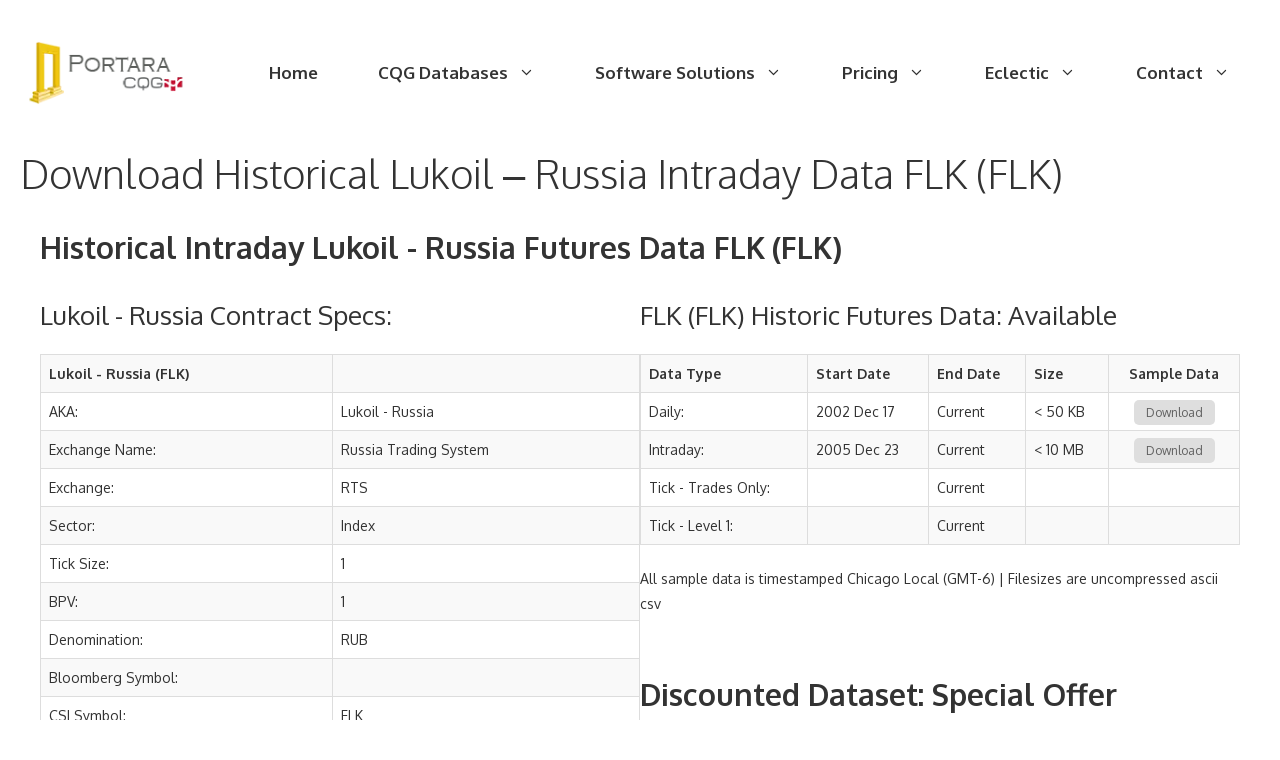

--- FILE ---
content_type: text/html; charset=UTF-8
request_url: https://portaracqg.com/futures/int/flk
body_size: 27167
content:
<!DOCTYPE html>
<html lang="en-US">
<head>
	<meta charset="UTF-8">
	<script>function loadAsync(e,t){var a,n=!1;a=document.createElement("script"),a.type="text/javascript",a.src=e,a.onreadystatechange=function(){n||this.readyState&&"complete"!=this.readyState||(n=!0,"function"==typeof t&&t())},a.onload=a.onreadystatechange,document.getElementsByTagName("head")[0].appendChild(a)}</script>
<meta name='robots' content='index, nofollow, max-image-preview:large, max-snippet:-1, max-video-preview:-1' />
	<style>img:is([sizes="auto" i], [sizes^="auto," i]) { contain-intrinsic-size: 3000px 1500px }</style>
	<meta name="viewport" content="width=device-width, initial-scale=1">
	<!-- This site is optimized with the Yoast SEO plugin v26.8 - https://yoast.com/product/yoast-seo-wordpress/ -->
	<title>Historical Lukoil - Russia Intraday data</title>
	<meta name="description" content="Download Historical Lukoil - Russia Futures Intraday Datasets. CQG data from 1899 (123 years), a tailored service." />
	<meta property="og:locale" content="en_US" />
	<meta property="og:type" content="article" />
	<meta property="og:title" content="Historical Lukoil - Russia Intraday data" />
	<meta property="og:description" content="Download Historical Lukoil - Russia Futures Intraday Datasets. CQG data from 1899 (123 years), a tailored service." />
	<meta property="og:url" content="https://portaracqg.com/futures/int/flk" />
	<meta property="og:site_name" content="PortaraCQG" />
	<meta property="article:publisher" content="https://www.facebook.com/PortaraCQG" />
	<meta property="article:modified_time" content="2024-11-07T14:30:19+00:00" />
	<meta property="og:image" content="https://portaracqg.com/wp-content/uploads/2022/01/Award-Badge-124x150-1.webp" />
	<meta name="twitter:card" content="summary_large_image" />
	<meta name="twitter:site" content="@Portara_Arthur" />
	<meta name="twitter:label1" content="Est. reading time" />
	<meta name="twitter:data1" content="5 minutes" />
	<script type="application/ld+json" class="yoast-schema-graph">{"@context":"https://schema.org","@graph":[{"@type":"WebPage","@id":"https://portaracqg.com/futures/int/ym/","url":"https://portaracqg.com/futures/int/ym/","name":"Historical Lukoil - Russia Intraday data","isPartOf":{"@id":"https://portaracqg.com/#website"},"primaryImageOfPage":{"@id":"https://portaracqg.com/futures/int/ym/#primaryimage"},"image":{"@id":"https://portaracqg.com/futures/int/ym/#primaryimage"},"thumbnailUrl":"https://portaracqg.com/wp-content/uploads/2022/01/Award-Badge-124x150-1.webp","datePublished":"2022-12-03T13:12:53+00:00","dateModified":"2024-11-07T14:30:19+00:00","description":"Download Historical Lukoil - Russia Futures Intraday Datasets. CQG data from 1899 (123 years), a tailored service.","breadcrumb":{"@id":"https://portaracqg.com/futures/int/ym/#breadcrumb"},"inLanguage":"en-US","potentialAction":[{"@type":"ReadAction","target":["https://portaracqg.com/futures/int/ym/"]}]},{"@type":"ImageObject","inLanguage":"en-US","@id":"https://portaracqg.com/futures/int/ym/#primaryimage","url":"https://portaracqg.com/wp-content/uploads/2022/01/Award-Badge-124x150-1.webp","contentUrl":"https://portaracqg.com/wp-content/uploads/2022/01/Award-Badge-124x150-1.webp","width":124,"height":150,"caption":"Award Badge"},{"@type":"BreadcrumbList","@id":"https://portaracqg.com/futures/int/ym/#breadcrumb","itemListElement":[{"@type":"ListItem","position":1,"name":"Home","item":"https://portaracqg.com/"},{"@type":"ListItem","position":2,"name":"Historical Futures Data","item":"https://portaracqg.com/"},{"@type":"ListItem","position":3,"name":"Download Historical Lukoil - Russia Intraday Data FLK (FLK)"}]},{"@type":"WebSite","@id":"https://portaracqg.com/#website","url":"https://portaracqg.com/","name":"PortaraCQG","description":"Historical Futures Data","publisher":{"@id":"https://portaracqg.com/#organization"},"potentialAction":[{"@type":"SearchAction","target":{"@type":"EntryPoint","urlTemplate":"https://portaracqg.com/?s={search_term_string}"},"query-input":{"@type":"PropertyValueSpecification","valueRequired":true,"valueName":"search_term_string"}}],"inLanguage":"en-US"},{"@type":"Organization","@id":"https://portaracqg.com/#organization","name":"PortaraCQG","url":"https://portaracqg.com/","logo":{"@type":"ImageObject","inLanguage":"en-US","@id":"https://portaracqg.com/#/schema/logo/image/","url":"https://portaracqg.com/wp-content/uploads/2022/02/Portara-Logo-2-70px.webp","contentUrl":"https://portaracqg.com/wp-content/uploads/2022/02/Portara-Logo-2-70px.webp","width":182,"height":70,"caption":"PortaraCQG"},"image":{"@id":"https://portaracqg.com/#/schema/logo/image/"},"sameAs":["https://www.facebook.com/PortaraCQG","https://x.com/Portara_Arthur","https://www.linkedin.com/in/portara/","https://www.youtube.com/channel/UCiEdbsq-UR-pDZpg2AFkJSw"]}]}</script>
	<!-- / Yoast SEO plugin. -->


<link rel="canonical" href="https://portaracqg.com/futures/int/flk">
<link rel='dns-prefetch' href='//www.googletagmanager.com' />
<link href='https://fonts.gstatic.com' crossorigin rel='preconnect' />
<link href='https://fonts.googleapis.com' crossorigin rel='preconnect' />
<link rel="alternate" type="application/rss+xml" title="PortaraCQG &raquo; Feed" href="https://portaracqg.com/feed/" />
<link rel="alternate" type="application/rss+xml" title="PortaraCQG &raquo; Comments Feed" href="https://portaracqg.com/comments/feed/" />
		<style>
			.lazyload,
			.lazyloading {
				max-width: 100%;
			}
		</style>
		<script>
var wpo_server_info_css = {"user_agent":"Mozilla\/5.0 (Macintosh; Intel Mac OS X 10_15_7) AppleWebKit\/537.36 (KHTML, like Gecko) Chrome\/131.0.0.0 Safari\/537.36; ClaudeBot\/1.0; +claudebot@anthropic.com)"}
    var wpo_min0b781c0a=document.createElement("link");wpo_min0b781c0a.rel="stylesheet",wpo_min0b781c0a.type="text/css",wpo_min0b781c0a.media="async",wpo_min0b781c0a.href="https://portaracqg.com/wp-content/plugins/meow-lightbox/app/style.min.css",wpo_min0b781c0a.onload=function() {wpo_min0b781c0a.media="all"},document.getElementsByTagName("head")[0].appendChild(wpo_min0b781c0a);
</script>
<script>
var wpo_server_info_css = {"user_agent":"Mozilla\/5.0 (Macintosh; Intel Mac OS X 10_15_7) AppleWebKit\/537.36 (KHTML, like Gecko) Chrome\/131.0.0.0 Safari\/537.36; ClaudeBot\/1.0; +claudebot@anthropic.com)"}
    var wpo_min1b2e1f88=document.createElement("link");wpo_min1b2e1f88.rel="stylesheet",wpo_min1b2e1f88.type="text/css",wpo_min1b2e1f88.media="async",wpo_min1b2e1f88.href="https://portaracqg.com/wp-content/plugins/portara-video-popup/css/YouTubePopUp.css",wpo_min1b2e1f88.onload=function() {wpo_min1b2e1f88.media="all"},document.getElementsByTagName("head")[0].appendChild(wpo_min1b2e1f88);
</script>
<style type="text/css" media="all">/* latin-ext */
@font-face {
  font-family: 'Oxygen';
  font-style: normal;
  font-weight: 300;
  font-display: swap;
  src: url(https://fonts.gstatic.com/s/oxygen/v16/2sDcZG1Wl4LcnbuCJW8zZmW5Kb8VZBHR.woff2) format('woff2');
  unicode-range: U+0100-02BA, U+02BD-02C5, U+02C7-02CC, U+02CE-02D7, U+02DD-02FF, U+0304, U+0308, U+0329, U+1D00-1DBF, U+1E00-1E9F, U+1EF2-1EFF, U+2020, U+20A0-20AB, U+20AD-20C0, U+2113, U+2C60-2C7F, U+A720-A7FF;
}
/* latin */
@font-face {
  font-family: 'Oxygen';
  font-style: normal;
  font-weight: 300;
  font-display: swap;
  src: url(https://fonts.gstatic.com/s/oxygen/v16/2sDcZG1Wl4LcnbuCJW8zaGW5Kb8VZA.woff2) format('woff2');
  unicode-range: U+0000-00FF, U+0131, U+0152-0153, U+02BB-02BC, U+02C6, U+02DA, U+02DC, U+0304, U+0308, U+0329, U+2000-206F, U+20AC, U+2122, U+2191, U+2193, U+2212, U+2215, U+FEFF, U+FFFD;
}
/* latin-ext */
@font-face {
  font-family: 'Oxygen';
  font-style: normal;
  font-weight: 400;
  font-display: swap;
  src: url(https://fonts.gstatic.com/s/oxygen/v16/2sDfZG1Wl4LcnbuKgE0mRUe0A4Uc.woff2) format('woff2');
  unicode-range: U+0100-02BA, U+02BD-02C5, U+02C7-02CC, U+02CE-02D7, U+02DD-02FF, U+0304, U+0308, U+0329, U+1D00-1DBF, U+1E00-1E9F, U+1EF2-1EFF, U+2020, U+20A0-20AB, U+20AD-20C0, U+2113, U+2C60-2C7F, U+A720-A7FF;
}
/* latin */
@font-face {
  font-family: 'Oxygen';
  font-style: normal;
  font-weight: 400;
  font-display: swap;
  src: url(https://fonts.gstatic.com/s/oxygen/v16/2sDfZG1Wl4LcnbuKjk0mRUe0Aw.woff2) format('woff2');
  unicode-range: U+0000-00FF, U+0131, U+0152-0153, U+02BB-02BC, U+02C6, U+02DA, U+02DC, U+0304, U+0308, U+0329, U+2000-206F, U+20AC, U+2122, U+2191, U+2193, U+2212, U+2215, U+FEFF, U+FFFD;
}
/* latin-ext */
@font-face {
  font-family: 'Oxygen';
  font-style: normal;
  font-weight: 700;
  font-display: swap;
  src: url(https://fonts.gstatic.com/s/oxygen/v16/2sDcZG1Wl4LcnbuCNWgzZmW5Kb8VZBHR.woff2) format('woff2');
  unicode-range: U+0100-02BA, U+02BD-02C5, U+02C7-02CC, U+02CE-02D7, U+02DD-02FF, U+0304, U+0308, U+0329, U+1D00-1DBF, U+1E00-1E9F, U+1EF2-1EFF, U+2020, U+20A0-20AB, U+20AD-20C0, U+2113, U+2C60-2C7F, U+A720-A7FF;
}
/* latin */
@font-face {
  font-family: 'Oxygen';
  font-style: normal;
  font-weight: 700;
  font-display: swap;
  src: url(https://fonts.gstatic.com/s/oxygen/v16/2sDcZG1Wl4LcnbuCNWgzaGW5Kb8VZA.woff2) format('woff2');
  unicode-range: U+0000-00FF, U+0131, U+0152-0153, U+02BB-02BC, U+02C6, U+02DA, U+02DC, U+0304, U+0308, U+0329, U+2000-206F, U+20AC, U+2122, U+2191, U+2193, U+2212, U+2215, U+FEFF, U+FFFD;
}</style>
<style id='classic-theme-styles-inline-css'>
/*! This file is auto-generated */
.wp-block-button__link{color:#fff;background-color:#32373c;border-radius:9999px;box-shadow:none;text-decoration:none;padding:calc(.667em + 2px) calc(1.333em + 2px);font-size:1.125em}.wp-block-file__button{background:#32373c;color:#fff;text-decoration:none}
</style>
<style id='global-styles-inline-css'>
:root{--wp--preset--aspect-ratio--square: 1;--wp--preset--aspect-ratio--4-3: 4/3;--wp--preset--aspect-ratio--3-4: 3/4;--wp--preset--aspect-ratio--3-2: 3/2;--wp--preset--aspect-ratio--2-3: 2/3;--wp--preset--aspect-ratio--16-9: 16/9;--wp--preset--aspect-ratio--9-16: 9/16;--wp--preset--color--black: #000000;--wp--preset--color--cyan-bluish-gray: #abb8c3;--wp--preset--color--white: #ffffff;--wp--preset--color--pale-pink: #f78da7;--wp--preset--color--vivid-red: #cf2e2e;--wp--preset--color--luminous-vivid-orange: #ff6900;--wp--preset--color--luminous-vivid-amber: #fcb900;--wp--preset--color--light-green-cyan: #7bdcb5;--wp--preset--color--vivid-green-cyan: #00d084;--wp--preset--color--pale-cyan-blue: #8ed1fc;--wp--preset--color--vivid-cyan-blue: #0693e3;--wp--preset--color--vivid-purple: #9b51e0;--wp--preset--color--contrast: var(--contrast);--wp--preset--color--contrast-2: var(--contrast-2);--wp--preset--color--contrast-3: var(--contrast-3);--wp--preset--color--base: var(--base);--wp--preset--color--base-2: var(--base-2);--wp--preset--color--base-3: var(--base-3);--wp--preset--color--accent: var(--accent);--wp--preset--color--accent-2: var(--accent-2);--wp--preset--gradient--vivid-cyan-blue-to-vivid-purple: linear-gradient(135deg,rgba(6,147,227,1) 0%,rgb(155,81,224) 100%);--wp--preset--gradient--light-green-cyan-to-vivid-green-cyan: linear-gradient(135deg,rgb(122,220,180) 0%,rgb(0,208,130) 100%);--wp--preset--gradient--luminous-vivid-amber-to-luminous-vivid-orange: linear-gradient(135deg,rgba(252,185,0,1) 0%,rgba(255,105,0,1) 100%);--wp--preset--gradient--luminous-vivid-orange-to-vivid-red: linear-gradient(135deg,rgba(255,105,0,1) 0%,rgb(207,46,46) 100%);--wp--preset--gradient--very-light-gray-to-cyan-bluish-gray: linear-gradient(135deg,rgb(238,238,238) 0%,rgb(169,184,195) 100%);--wp--preset--gradient--cool-to-warm-spectrum: linear-gradient(135deg,rgb(74,234,220) 0%,rgb(151,120,209) 20%,rgb(207,42,186) 40%,rgb(238,44,130) 60%,rgb(251,105,98) 80%,rgb(254,248,76) 100%);--wp--preset--gradient--blush-light-purple: linear-gradient(135deg,rgb(255,206,236) 0%,rgb(152,150,240) 100%);--wp--preset--gradient--blush-bordeaux: linear-gradient(135deg,rgb(254,205,165) 0%,rgb(254,45,45) 50%,rgb(107,0,62) 100%);--wp--preset--gradient--luminous-dusk: linear-gradient(135deg,rgb(255,203,112) 0%,rgb(199,81,192) 50%,rgb(65,88,208) 100%);--wp--preset--gradient--pale-ocean: linear-gradient(135deg,rgb(255,245,203) 0%,rgb(182,227,212) 50%,rgb(51,167,181) 100%);--wp--preset--gradient--electric-grass: linear-gradient(135deg,rgb(202,248,128) 0%,rgb(113,206,126) 100%);--wp--preset--gradient--midnight: linear-gradient(135deg,rgb(2,3,129) 0%,rgb(40,116,252) 100%);--wp--preset--font-size--small: 13px;--wp--preset--font-size--medium: 20px;--wp--preset--font-size--large: 36px;--wp--preset--font-size--x-large: 42px;--wp--preset--spacing--20: 0.44rem;--wp--preset--spacing--30: 0.67rem;--wp--preset--spacing--40: 1rem;--wp--preset--spacing--50: 1.5rem;--wp--preset--spacing--60: 2.25rem;--wp--preset--spacing--70: 3.38rem;--wp--preset--spacing--80: 5.06rem;--wp--preset--shadow--natural: 6px 6px 9px rgba(0, 0, 0, 0.2);--wp--preset--shadow--deep: 12px 12px 50px rgba(0, 0, 0, 0.4);--wp--preset--shadow--sharp: 6px 6px 0px rgba(0, 0, 0, 0.2);--wp--preset--shadow--outlined: 6px 6px 0px -3px rgba(255, 255, 255, 1), 6px 6px rgba(0, 0, 0, 1);--wp--preset--shadow--crisp: 6px 6px 0px rgba(0, 0, 0, 1);}:where(.is-layout-flex){gap: 0.5em;}:where(.is-layout-grid){gap: 0.5em;}body .is-layout-flex{display: flex;}.is-layout-flex{flex-wrap: wrap;align-items: center;}.is-layout-flex > :is(*, div){margin: 0;}body .is-layout-grid{display: grid;}.is-layout-grid > :is(*, div){margin: 0;}:where(.wp-block-columns.is-layout-flex){gap: 2em;}:where(.wp-block-columns.is-layout-grid){gap: 2em;}:where(.wp-block-post-template.is-layout-flex){gap: 1.25em;}:where(.wp-block-post-template.is-layout-grid){gap: 1.25em;}.has-black-color{color: var(--wp--preset--color--black) !important;}.has-cyan-bluish-gray-color{color: var(--wp--preset--color--cyan-bluish-gray) !important;}.has-white-color{color: var(--wp--preset--color--white) !important;}.has-pale-pink-color{color: var(--wp--preset--color--pale-pink) !important;}.has-vivid-red-color{color: var(--wp--preset--color--vivid-red) !important;}.has-luminous-vivid-orange-color{color: var(--wp--preset--color--luminous-vivid-orange) !important;}.has-luminous-vivid-amber-color{color: var(--wp--preset--color--luminous-vivid-amber) !important;}.has-light-green-cyan-color{color: var(--wp--preset--color--light-green-cyan) !important;}.has-vivid-green-cyan-color{color: var(--wp--preset--color--vivid-green-cyan) !important;}.has-pale-cyan-blue-color{color: var(--wp--preset--color--pale-cyan-blue) !important;}.has-vivid-cyan-blue-color{color: var(--wp--preset--color--vivid-cyan-blue) !important;}.has-vivid-purple-color{color: var(--wp--preset--color--vivid-purple) !important;}.has-black-background-color{background-color: var(--wp--preset--color--black) !important;}.has-cyan-bluish-gray-background-color{background-color: var(--wp--preset--color--cyan-bluish-gray) !important;}.has-white-background-color{background-color: var(--wp--preset--color--white) !important;}.has-pale-pink-background-color{background-color: var(--wp--preset--color--pale-pink) !important;}.has-vivid-red-background-color{background-color: var(--wp--preset--color--vivid-red) !important;}.has-luminous-vivid-orange-background-color{background-color: var(--wp--preset--color--luminous-vivid-orange) !important;}.has-luminous-vivid-amber-background-color{background-color: var(--wp--preset--color--luminous-vivid-amber) !important;}.has-light-green-cyan-background-color{background-color: var(--wp--preset--color--light-green-cyan) !important;}.has-vivid-green-cyan-background-color{background-color: var(--wp--preset--color--vivid-green-cyan) !important;}.has-pale-cyan-blue-background-color{background-color: var(--wp--preset--color--pale-cyan-blue) !important;}.has-vivid-cyan-blue-background-color{background-color: var(--wp--preset--color--vivid-cyan-blue) !important;}.has-vivid-purple-background-color{background-color: var(--wp--preset--color--vivid-purple) !important;}.has-black-border-color{border-color: var(--wp--preset--color--black) !important;}.has-cyan-bluish-gray-border-color{border-color: var(--wp--preset--color--cyan-bluish-gray) !important;}.has-white-border-color{border-color: var(--wp--preset--color--white) !important;}.has-pale-pink-border-color{border-color: var(--wp--preset--color--pale-pink) !important;}.has-vivid-red-border-color{border-color: var(--wp--preset--color--vivid-red) !important;}.has-luminous-vivid-orange-border-color{border-color: var(--wp--preset--color--luminous-vivid-orange) !important;}.has-luminous-vivid-amber-border-color{border-color: var(--wp--preset--color--luminous-vivid-amber) !important;}.has-light-green-cyan-border-color{border-color: var(--wp--preset--color--light-green-cyan) !important;}.has-vivid-green-cyan-border-color{border-color: var(--wp--preset--color--vivid-green-cyan) !important;}.has-pale-cyan-blue-border-color{border-color: var(--wp--preset--color--pale-cyan-blue) !important;}.has-vivid-cyan-blue-border-color{border-color: var(--wp--preset--color--vivid-cyan-blue) !important;}.has-vivid-purple-border-color{border-color: var(--wp--preset--color--vivid-purple) !important;}.has-vivid-cyan-blue-to-vivid-purple-gradient-background{background: var(--wp--preset--gradient--vivid-cyan-blue-to-vivid-purple) !important;}.has-light-green-cyan-to-vivid-green-cyan-gradient-background{background: var(--wp--preset--gradient--light-green-cyan-to-vivid-green-cyan) !important;}.has-luminous-vivid-amber-to-luminous-vivid-orange-gradient-background{background: var(--wp--preset--gradient--luminous-vivid-amber-to-luminous-vivid-orange) !important;}.has-luminous-vivid-orange-to-vivid-red-gradient-background{background: var(--wp--preset--gradient--luminous-vivid-orange-to-vivid-red) !important;}.has-very-light-gray-to-cyan-bluish-gray-gradient-background{background: var(--wp--preset--gradient--very-light-gray-to-cyan-bluish-gray) !important;}.has-cool-to-warm-spectrum-gradient-background{background: var(--wp--preset--gradient--cool-to-warm-spectrum) !important;}.has-blush-light-purple-gradient-background{background: var(--wp--preset--gradient--blush-light-purple) !important;}.has-blush-bordeaux-gradient-background{background: var(--wp--preset--gradient--blush-bordeaux) !important;}.has-luminous-dusk-gradient-background{background: var(--wp--preset--gradient--luminous-dusk) !important;}.has-pale-ocean-gradient-background{background: var(--wp--preset--gradient--pale-ocean) !important;}.has-electric-grass-gradient-background{background: var(--wp--preset--gradient--electric-grass) !important;}.has-midnight-gradient-background{background: var(--wp--preset--gradient--midnight) !important;}.has-small-font-size{font-size: var(--wp--preset--font-size--small) !important;}.has-medium-font-size{font-size: var(--wp--preset--font-size--medium) !important;}.has-large-font-size{font-size: var(--wp--preset--font-size--large) !important;}.has-x-large-font-size{font-size: var(--wp--preset--font-size--x-large) !important;}
:where(.wp-block-post-template.is-layout-flex){gap: 1.25em;}:where(.wp-block-post-template.is-layout-grid){gap: 1.25em;}
:where(.wp-block-columns.is-layout-flex){gap: 2em;}:where(.wp-block-columns.is-layout-grid){gap: 2em;}
:root :where(.wp-block-pullquote){font-size: 1.5em;line-height: 1.6;}
</style>
<link rel='stylesheet' id='wp-block-library-css' href='https://portaracqg.com/wp-includes/css/dist/block-library/style.min.css' media='all' />
<link rel='stylesheet' id='video_popup_close_icon-css' href='https://portaracqg.com/wp-content/plugins/portara-video-popup/css/vp-close-icon/close-button-icon.css' media='all' />
<link rel='stylesheet' id='generate-widget-areas-css' href='https://portaracqg.com/wp-content/themes/generatepress/assets/css/components/widget-areas.min.css' media='all' />
<link rel='stylesheet' id='generate-style-css' href='https://portaracqg.com/wp-content/themes/generatepress/assets/css/main.min.css' media='all' />
<style id='generate-style-inline-css'>
body{background-color:var(--base-3);color:var(--contrast);}a{color:var(--contrast);}a:visited{color:var(--contrast);}a:hover, a:focus, a:active{color:var(--contrast-2);}.grid-container{max-width:1300px;}.wp-block-group__inner-container{max-width:1300px;margin-left:auto;margin-right:auto;}.site-header .header-image{width:170px;}:root{--contrast:#333333;--contrast-2:#444444;--contrast-3:#757575;--base:#f0f0f0;--base-2:#f4f7fc;--base-3:#ffffff;--accent:#6c63ff;--accent-2:#975be5;}:root .has-contrast-color{color:var(--contrast);}:root .has-contrast-background-color{background-color:var(--contrast);}:root .has-contrast-2-color{color:var(--contrast-2);}:root .has-contrast-2-background-color{background-color:var(--contrast-2);}:root .has-contrast-3-color{color:var(--contrast-3);}:root .has-contrast-3-background-color{background-color:var(--contrast-3);}:root .has-base-color{color:var(--base);}:root .has-base-background-color{background-color:var(--base);}:root .has-base-2-color{color:var(--base-2);}:root .has-base-2-background-color{background-color:var(--base-2);}:root .has-base-3-color{color:var(--base-3);}:root .has-base-3-background-color{background-color:var(--base-3);}:root .has-accent-color{color:var(--accent);}:root .has-accent-background-color{background-color:var(--accent);}:root .has-accent-2-color{color:var(--accent-2);}:root .has-accent-2-background-color{background-color:var(--accent-2);}body, button, input, select, textarea{font-family:Oxygen, sans-serif;font-size:17px;}body{line-height:1.8;}.main-title{font-size:45px;}.main-navigation a, .main-navigation .menu-toggle, .main-navigation .menu-bar-items{font-weight:bold;font-size:17px;}.widget-title{font-weight:700;font-size:17px;}button:not(.menu-toggle),html input[type="button"],input[type="reset"],input[type="submit"],.button,.wp-block-button .wp-block-button__link{font-size:17px;}.site-info{font-size:13px;}h1{font-weight:300;font-size:40px;line-height:1.4;}h2{font-weight:400;font-size:30px;line-height:1.5;}h3{font-weight:400;font-size:26px;line-height:1.5;}h4{font-size:20px;line-height:1.5;}.top-bar{background-color:#636363;color:#ffffff;}.top-bar a{color:#ffffff;}.top-bar a:hover{color:#303030;}.site-header{background-color:var(--base-3);color:var(--contrast-2);}.site-header a{color:var(--contrast-2);}.main-title a,.main-title a:hover{color:var(--contrast);}.site-description{color:var(--contrast-3);}.mobile-menu-control-wrapper .menu-toggle,.mobile-menu-control-wrapper .menu-toggle:hover,.mobile-menu-control-wrapper .menu-toggle:focus,.has-inline-mobile-toggle #site-navigation.toggled{background-color:rgba(0, 0, 0, 0.02);}.main-navigation,.main-navigation ul ul{background-color:var(--base-3);}.main-navigation .main-nav ul li a, .main-navigation .menu-toggle, .main-navigation .menu-bar-items{color:var(--contrast);}.main-navigation .main-nav ul li:not([class*="current-menu-"]):hover > a, .main-navigation .main-nav ul li:not([class*="current-menu-"]):focus > a, .main-navigation .main-nav ul li.sfHover:not([class*="current-menu-"]) > a, .main-navigation .menu-bar-item:hover > a, .main-navigation .menu-bar-item.sfHover > a{color:var(--accent-2);background-color:var(--base-3);}button.menu-toggle:hover,button.menu-toggle:focus{color:var(--contrast);}.main-navigation .main-nav ul li[class*="current-menu-"] > a{color:var(--contrast);background-color:var(--base-3);}.navigation-search input[type="search"],.navigation-search input[type="search"]:active, .navigation-search input[type="search"]:focus, .main-navigation .main-nav ul li.search-item.active > a, .main-navigation .menu-bar-items .search-item.active > a{color:var(--accent-2);background-color:var(--base-3);}.main-navigation ul ul{background-color:#f8f8ff;}.main-navigation .main-nav ul ul li a{color:var(--contrast);}.main-navigation .main-nav ul ul li:not([class*="current-menu-"]):hover > a,.main-navigation .main-nav ul ul li:not([class*="current-menu-"]):focus > a, .main-navigation .main-nav ul ul li.sfHover:not([class*="current-menu-"]) > a{color:var(--accent-2);background-color:#ffffff;}.main-navigation .main-nav ul ul li[class*="current-menu-"] > a{color:var(--contrast-3);background-color:#fefefe;}.separate-containers .inside-article, .separate-containers .comments-area, .separate-containers .page-header, .one-container .container, .separate-containers .paging-navigation, .inside-page-header{color:var(--contrast);background-color:var(--base-3);}.entry-header h1,.page-header h1{color:var(--contrast);}.entry-title a{color:var(--contrast);}.entry-title a:hover{color:var(--contrast-2);}.entry-meta{color:var(--contrast);}.entry-meta a{color:#333333;}.entry-meta a:hover{color:var(--contrast-2);}h1{color:var(--contrast);}h2{color:var(--contrast);}h3{color:var(--contrast);}h4{color:var(--contrast);}.sidebar .widget{color:var(--contrast);background-color:var(--base-3);}.sidebar .widget a{color:var(--accent-2);}.sidebar .widget a:hover{color:var(--contrast);}.sidebar .widget .widget-title{color:var(--contrast);}.footer-widgets{color:var(--contrast);background-color:var(--base-2);}.footer-widgets a{color:var(--accent-2);}.footer-widgets a:hover{color:var(--contrast);}.footer-widgets .widget-title{color:var(--contrast);}.site-info{color:var(--contrast);background-color:var(--base-2);}.site-info a{color:var(--contrast);}.site-info a:hover{color:var(--contrast-2);}.footer-bar .widget_nav_menu .current-menu-item a{color:var(--contrast-2);}input[type="text"],input[type="email"],input[type="url"],input[type="password"],input[type="search"],input[type="tel"],input[type="number"],textarea,select{color:var(--contrast-3);background-color:var(--base-2);border-color:#cccccc;}input[type="text"]:focus,input[type="email"]:focus,input[type="url"]:focus,input[type="password"]:focus,input[type="search"]:focus,input[type="tel"]:focus,input[type="number"]:focus,textarea:focus,select:focus{color:var(--contrast-3);background-color:var(--base-3);border-color:#bfbfbf;}button,html input[type="button"],input[type="reset"],input[type="submit"],a.button,a.wp-block-button__link:not(.has-background){color:var(--base-3);background-color:var(--accent-2);}button:hover,html input[type="button"]:hover,input[type="reset"]:hover,input[type="submit"]:hover,a.button:hover,button:focus,html input[type="button"]:focus,input[type="reset"]:focus,input[type="submit"]:focus,a.button:focus,a.wp-block-button__link:not(.has-background):active,a.wp-block-button__link:not(.has-background):focus,a.wp-block-button__link:not(.has-background):hover{color:var(--base-3);background-color:var(--accent-2);}a.generate-back-to-top{background-color:var(--accent-2);color:var(--base-3);}a.generate-back-to-top:hover,a.generate-back-to-top:focus{background-color:var(--accent);color:var(--base-3);}:root{--gp-search-modal-bg-color:var(--base-3);--gp-search-modal-text-color:var(--contrast);--gp-search-modal-overlay-bg-color:rgba(0,0,0,0.2);}@media (max-width: 1024px){.main-navigation .menu-bar-item:hover > a, .main-navigation .menu-bar-item.sfHover > a{background:none;color:var(--contrast);}}.inside-top-bar{padding:10px;}.inside-header{padding:40px 20px 40px 20px;}.nav-below-header .main-navigation .inside-navigation.grid-container, .nav-above-header .main-navigation .inside-navigation.grid-container{padding:0px 10px 0px 10px;}.separate-containers .inside-article, .separate-containers .comments-area, .separate-containers .page-header, .separate-containers .paging-navigation, .one-container .site-content, .inside-page-header{padding:0px 20px 0px 20px;}.site-main .wp-block-group__inner-container{padding:0px 20px 0px 20px;}.separate-containers .paging-navigation{padding-top:20px;padding-bottom:20px;}.entry-content .alignwide, body:not(.no-sidebar) .entry-content .alignfull{margin-left:-20px;width:calc(100% + 40px);max-width:calc(100% + 40px);}.one-container.right-sidebar .site-main,.one-container.both-right .site-main{margin-right:20px;}.one-container.left-sidebar .site-main,.one-container.both-left .site-main{margin-left:20px;}.one-container.both-sidebars .site-main{margin:0px 20px 0px 20px;}.sidebar .widget, .page-header, .widget-area .main-navigation, .site-main > *{margin-bottom:30px;}.separate-containers .site-main{margin:30px;}.both-right .inside-left-sidebar,.both-left .inside-left-sidebar{margin-right:15px;}.both-right .inside-right-sidebar,.both-left .inside-right-sidebar{margin-left:15px;}.one-container.archive .post:not(:last-child):not(.is-loop-template-item), .one-container.blog .post:not(:last-child):not(.is-loop-template-item){padding-bottom:0px;}.separate-containers .featured-image{margin-top:30px;}.separate-containers .inside-right-sidebar, .separate-containers .inside-left-sidebar{margin-top:30px;margin-bottom:30px;}.main-navigation .main-nav ul li a,.menu-toggle,.main-navigation .menu-bar-item > a{padding-left:30px;padding-right:30px;line-height:40px;}.main-navigation .main-nav ul ul li a{padding:15px 30px 15px 30px;}.navigation-search input[type="search"]{height:40px;}.rtl .menu-item-has-children .dropdown-menu-toggle{padding-left:30px;}.menu-item-has-children .dropdown-menu-toggle{padding-right:30px;}.menu-item-has-children ul .dropdown-menu-toggle{padding-top:15px;padding-bottom:15px;margin-top:-15px;}.rtl .main-navigation .main-nav ul li.menu-item-has-children > a{padding-right:30px;}.widget-area .widget{padding:0px 0px 60px 60px;}.footer-widgets-container{padding:160px 30px 120px 30px;}.inside-site-info{padding:40px 30px 40px 30px;}@media (max-width:768px){.separate-containers .inside-article, .separate-containers .comments-area, .separate-containers .page-header, .separate-containers .paging-navigation, .one-container .site-content, .inside-page-header{padding:0px 20px 100px 20px;}.site-main .wp-block-group__inner-container{padding:0px 20px 100px 20px;}.widget-area .widget{padding-top:0px;padding-right:0px;padding-bottom:60px;padding-left:0px;}.inside-site-info{padding-right:10px;padding-left:10px;}.entry-content .alignwide, body:not(.no-sidebar) .entry-content .alignfull{margin-left:-20px;width:calc(100% + 40px);max-width:calc(100% + 40px);}.one-container .site-main .paging-navigation{margin-bottom:30px;}}/* End cached CSS */.is-right-sidebar{width:25%;}.is-left-sidebar{width:25%;}.site-content .content-area{width:100%;}@media (max-width: 1024px){.main-navigation .menu-toggle,.sidebar-nav-mobile:not(#sticky-placeholder){display:block;}.main-navigation ul,.gen-sidebar-nav,.main-navigation:not(.slideout-navigation):not(.toggled) .main-nav > ul,.has-inline-mobile-toggle #site-navigation .inside-navigation > *:not(.navigation-search):not(.main-nav){display:none;}.nav-align-right .inside-navigation,.nav-align-center .inside-navigation{justify-content:space-between;}.has-inline-mobile-toggle .mobile-menu-control-wrapper{display:flex;flex-wrap:wrap;}.has-inline-mobile-toggle .inside-header{flex-direction:row;text-align:left;flex-wrap:wrap;}.has-inline-mobile-toggle .header-widget,.has-inline-mobile-toggle #site-navigation{flex-basis:100%;}.nav-float-left .has-inline-mobile-toggle #site-navigation{order:10;}}
.dynamic-author-image-rounded{border-radius:100%;}.dynamic-featured-image, .dynamic-author-image{vertical-align:middle;}.one-container.blog .dynamic-content-template:not(:last-child), .one-container.archive .dynamic-content-template:not(:last-child){padding-bottom:0px;}.dynamic-entry-excerpt > p:last-child{margin-bottom:0px;}
@media (max-width: 1024px){.main-navigation .main-nav ul li a,.main-navigation .menu-toggle,.main-navigation .mobile-bar-items a,.main-navigation .menu-bar-item > a{line-height:60px;}.main-navigation .site-logo.navigation-logo img, .mobile-header-navigation .site-logo.mobile-header-logo img, .navigation-search input[type="search"]{height:60px;}}.post-image:not(:first-child), .page-content:not(:first-child), .entry-content:not(:first-child), .entry-summary:not(:first-child), footer.entry-meta{margin-top:1.4em;}.post-image-above-header .inside-article div.featured-image, .post-image-above-header .inside-article div.post-image{margin-bottom:1.4em;}.main-navigation.slideout-navigation .main-nav > ul > li > a{line-height:60px;}
</style>
<link rel='stylesheet' id='schat-basic-css' href='https://portaracqg.com/wp-content/plugins/screets-lc/assets/css/schat.basic.css' media='all' />
<link rel='stylesheet' id='tablepress-default-css' href='https://portaracqg.com/wp-content/tablepress-combined.min.css' media='all' />
<link rel='stylesheet' id='generateblocks-css' href='https://portaracqg.com/wp-content/uploads/generateblocks/style-6778.css' media='all' />
<link rel='stylesheet' id='generate-offside-css' href='https://portaracqg.com/wp-content/plugins/gp-premium/menu-plus/functions/css/offside.min.css' media='all' />
<style id='generate-offside-inline-css'>
:root{--gp-slideout-width:265px;}.slideout-navigation.main-navigation{background-color:var(--accent);}.slideout-navigation.main-navigation .main-nav ul li a{color:var(--base-3);}.slideout-navigation.main-navigation ul ul{background-color:rgba(0,0,0,0);}.slideout-navigation.main-navigation .main-nav ul ul li a{color:var(--base-3);}.slideout-navigation.main-navigation .main-nav ul li:not([class*="current-menu-"]):hover > a, .slideout-navigation.main-navigation .main-nav ul li:not([class*="current-menu-"]):focus > a, .slideout-navigation.main-navigation .main-nav ul li.sfHover:not([class*="current-menu-"]) > a{color:var(--base-2);background-color:var(--accent);}.slideout-navigation.main-navigation .main-nav ul ul li:not([class*="current-menu-"]):hover > a, .slideout-navigation.main-navigation .main-nav ul ul li:not([class*="current-menu-"]):focus > a, .slideout-navigation.main-navigation .main-nav ul ul li.sfHover:not([class*="current-menu-"]) > a{background-color:rgba(0,0,0,0);}.slideout-navigation.main-navigation .main-nav ul li[class*="current-menu-"] > a{color:var(--base-3);background-color:var(--accent);}.slideout-navigation.main-navigation .main-nav ul ul li[class*="current-menu-"] > a{background-color:rgba(0,0,0,0);}.slideout-navigation, .slideout-navigation a{color:var(--base-3);}.slideout-navigation button.slideout-exit{color:var(--base-3);padding-left:30px;padding-right:30px;}.slide-opened nav.toggled .menu-toggle:before{display:none;}@media (max-width: 1024px){.menu-bar-item.slideout-toggle{display:none;}}
.slideout-navigation.main-navigation .main-nav ul li a{font-size:18px;}@media (max-width:768px){.slideout-navigation.main-navigation .main-nav ul li a{font-size:18px;}}
</style>
<link rel='stylesheet' id='generate-navigation-branding-css' href='https://portaracqg.com/wp-content/plugins/gp-premium/menu-plus/functions/css/navigation-branding-flex.min.css' media='all' />
<style id='generate-navigation-branding-inline-css'>
@media (max-width: 1024px){.site-header, #site-navigation, #sticky-navigation{display:none !important;opacity:0.0;}#mobile-header{display:block !important;width:100% !important;}#mobile-header .main-nav > ul{display:none;}#mobile-header.toggled .main-nav > ul, #mobile-header .menu-toggle, #mobile-header .mobile-bar-items{display:block;}#mobile-header .main-nav{-ms-flex:0 0 100%;flex:0 0 100%;-webkit-box-ordinal-group:5;-ms-flex-order:4;order:4;}}.main-navigation.has-branding .inside-navigation.grid-container, .main-navigation.has-branding.grid-container .inside-navigation:not(.grid-container){padding:0px 20px 0px 20px;}.main-navigation.has-branding:not(.grid-container) .inside-navigation:not(.grid-container) .navigation-branding{margin-left:10px;}.main-navigation .sticky-navigation-logo, .main-navigation.navigation-stick .site-logo:not(.mobile-header-logo){display:none;}.main-navigation.navigation-stick .sticky-navigation-logo{display:block;}.navigation-branding img, .site-logo.mobile-header-logo img{height:40px;width:auto;}.navigation-branding .main-title{line-height:40px;}@media (max-width: 1024px){.main-navigation.has-branding.nav-align-center .menu-bar-items, .main-navigation.has-sticky-branding.navigation-stick.nav-align-center .menu-bar-items{margin-left:auto;}.navigation-branding{margin-right:auto;margin-left:10px;}.navigation-branding .main-title, .mobile-header-navigation .site-logo{margin-left:10px;}.main-navigation.has-branding .inside-navigation.grid-container{padding:0px;}.navigation-branding img, .site-logo.mobile-header-logo{height:60px;}.navigation-branding .main-title{line-height:60px;}}
</style>
<script>
var wpo_server_info_js = {"user_agent":"Mozilla\/5.0 (Macintosh; Intel Mac OS X 10_15_7) AppleWebKit\/537.36 (KHTML, like Gecko) Chrome\/131.0.0.0 Safari\/537.36; ClaudeBot\/1.0; +claudebot@anthropic.com)"}
    loadAsync('https://portaracqg.com/wp-content/plugins/screets-lc/assets/js/firebase.js', null);
</script>
<script>
var wpo_server_info_js = {"user_agent":"Mozilla\/5.0 (Macintosh; Intel Mac OS X 10_15_7) AppleWebKit\/537.36 (KHTML, like Gecko) Chrome\/131.0.0.0 Safari\/537.36; ClaudeBot\/1.0; +claudebot@anthropic.com)"}
    loadAsync('https://www.googletagmanager.com/gtag/js?id=GT-TNGQRW3', null);
</script>
<script src="https://portaracqg.com/wp-includes/js/jquery/jquery.min.js" id="jquery-core-js"></script>
<script src="https://portaracqg.com/wp-includes/js/jquery/jquery-migrate.min.js" id="jquery-migrate-js"></script>
<script src="https://portaracqg.com/wp-includes/js/dist/hooks.min.js" id="wp-hooks-js"></script>
<script src="https://portaracqg.com/wp-includes/js/dist/i18n.min.js" id="wp-i18n-js"></script>
<script id="wp-i18n-js-after">
wp.i18n.setLocaleData( { 'text direction\u0004ltr': [ 'ltr' ] } );
</script>
<script id="mwl-build-js-js-extra">
var mwl_settings = {"api_url":"https:\/\/portaracqg.com\/wp-json\/meow-lightbox\/v1\/","rest_nonce":"1123defaf5","plugin_url":"https:\/\/portaracqg.com\/wp-content\/plugins\/meow-lightbox\/app\/","version":"1766435277","settings":{"rtf_slider_fix":false,"engine":"default","backdrop_opacity":85,"theme":"dark-glass","flat_orientation":"below","orientation":"auto","selector":".portfolio-lightbox","selector_ahead":false,"deep_linking":false,"deep_linking_slug":"mwl","rendering_delay":300,"include_orphans":false,"js_logs":false,"social_sharing":false,"social_sharing_facebook":true,"social_sharing_twitter":true,"social_sharing_pinterest":true,"separate_galleries":false,"disable_arrows_on_mobile":false,"animation_toggle":"none","animation_speed":"normal","low_res_placeholder":"1","wordpress_big_image":false,"right_click_protection":true,"magnification":"1","full_screen":true,"anti_selector":".blog, .archive, .emoji, .attachment-post-image","preloading":false,"download_link":false,"caption_source":"caption","caption_ellipsis":true,"exif":{"title":true,"caption":true,"camera":true,"lens":true,"date":false,"date_timezone":false,"shutter_speed":true,"aperture":true,"focal_length":true,"iso":true,"keywords":false,"metadata_toggle":false},"slideshow":{"enabled":false,"timer":3000},"map":{"enabled":false}}};
</script>
<script src="https://portaracqg.com/wp-content/plugins/meow-lightbox/app/lightbox.js" id="mwl-build-js-js"></script>
<script src="https://portaracqg.com/wp-content/plugins/portara-video-popup/js/YouTubePopUp.jquery.js" id="oba_youtubepopup_plugin-js"></script>
<script src="https://portaracqg.com/wp-content/plugins/portara-video-popup/js/YouTubePopUp.js" id="oba_youtubepopup_activate-js"></script>
<script id="schat-app-js-extra">
var schat = {"ajax_url":"\/wp-admin\/admin-ajax.php","plugin_url":"https:\/\/portaracqg.com\/wp-content\/plugins\/screets-lc","is_front_end":"1","is_op":null,"is_home":null,"current_page":"https:\/\/portaracqg.com:443\/futures\/int\/flk","company_avatar":"","ip":"3.144.139.92"};
</script>
<script src="https://portaracqg.com/wp-content/plugins/screets-lc/assets/js/schat.app.js" id="schat-app-js"></script>
<script src="https://portaracqg.com/wp-content/plugins/screets-lc/assets/js/lib/jquery.autosize.min.js" id="jquery-autosize-js"></script>
<link rel="https://api.w.org/" href="https://portaracqg.com/wp-json/" /><link rel="alternate" title="JSON" type="application/json" href="https://portaracqg.com/wp-json/wp/v2/pages/6778" /><link rel="EditURI" type="application/rsd+xml" title="RSD" href="https://portaracqg.com/xmlrpc.php?rsd" />
<meta name="generator" content="WordPress 6.8.3" />
<link rel='shortlink' href='https://portaracqg.com/?p=6778' />
<link rel="alternate" title="oEmbed (JSON)" type="application/json+oembed" href="https://portaracqg.com/wp-json/oembed/1.0/embed?url=https%3A%2F%2Fportaracqg.com%2Ffutures%2Fint%2Fflk" />
<link rel="alternate" title="oEmbed (XML)" type="text/xml+oembed" href="https://portaracqg.com/wp-json/oembed/1.0/embed?url=https%3A%2F%2Fportaracqg.com%2Ffutures%2Fint%2Fflk&#038;format=xml" />
<meta name="generator" content="Site Kit by Google 1.170.0" />		<script type='text/javascript'>
			var video_popup_unprm_general_settings = {
    			'unprm_r_border': ''
			};
		</script>
		<style>
		/*Jumbotron*/
		.jumbotron {
			font-family: -apple-system,BlinkMacSystemFont,"Segoe UI",Roboto,"Helvetica Neue",Arial,sans-serif,"Apple Color Emoji","Segoe UI Emoji","Segoe UI Symbol";
			line-height: 1.5;
			color: #333;
			background-color: #eeeeee;
			padding: 30px;
			border-radius: 10px;
		}
		.jumbotron p {
			font-family: "Helvetica Neue",Helvetica,Arial,sans-serif !important;
			font-size: 21px !important;
			font-weight: 400 !important;
			margin-top: 0 !important;
			margin-bottom: 15px !important;
		}
		.jumbotron ul {
			font-family: "Helvetica Neue",Helvetica,Arial,sans-serif;
			font-size: 21px;
			font-weight: 400;
		}
		.jumbotron a:hover {
			color: #23527c;
			text-decoration: underline;
		}
		.jumbotron a {
			color: #347ac5;
			transition: background-color .2s linear,color .2s linear;
		}
		
		
		/*Tables*/
		.table.table-striped {
			margin-bottom: 20px;
			color: #333;
			font-size: 14px;
			border-spacing: 0;
			background-color: transparent;
		}
		.table.table-striped th {
			padding: 8px;
			line-height: 1.5;
			vertical-align: top;
			border: 1px solid #ddd;
			text-align: left;
		}
		.table.table-striped td {
			padding: 8px;
			line-height: 1.5;
			vertical-align: top;
			border: 1px solid #ddd;
		}
		/*Striped Table*/
		.table.table-striped tr:nth-child(odd) {
			 background-color: #f9f9f9;
		}
		
		/*Download Button Styling*/
		.table.table-striped a {
			color: #606060; 
			/* border: 1px solid #666666; */
			border-radius: 5px;
			padding-top: 5px;
			padding-left: 12px;
			padding-right: 12px;
			padding-bottom: 5px;
			background-color: #dedede;
			font-size: 12px;
		}
	</style>
	<style>
		/*Pricing Page Borders*/
		.pricing-table-border{
			border: solid 3px !important;
			border-color: #eeeeee !important;
		}

	</style>
	<style>
		/*Pricing Page Borders*/
		.call-to-action-grid {
			height: 237px;
			background-color: #975be5;
		}
		
		.call-to-action-key-components {
			width: 120px;
			
		}

	</style>
	<style>
		/*Link Colours*/
		.woocommerce-product-details__short-description a {
			color: #975be5;
		}
		
		#tab-description a {
			color: #975be5;
		}
		
		
		
		/*Remove Product Image*/
		.woocommerce-product-gallery__image--placeholder img {
			display: none;
		}
		
		
		
		/*Disable Product Image Click*/
		.woocommerce-product-gallery__image {
			pointer-events: none;
		}

	</style>
	<style>
		/*Border Shadow*/
		.column-shadow-purple {
			box-shadow: 0px 0px 12px #d9cfe6;
		}
		
		/*Price Comparison Page*/
		/*Disable page header*/
		#6562 .gb-container .gb-container-9d56120c {
			visibility: hidden;
		}
		
		.material-symbols-outlined {
			fill: green;
		}
		
		.weblink a {
			color: #975be5;
		}
	</style>
	<style>
		/*MPG Buttons*/
		a.mpg-button{
			margin-left: 5px;
			margin-right: 5px;
			background-color: #c9d5ec;
			border-radius: 4px;
			color: white;
			padding: 5px 12px 5px 12px
		}
		a.mpg-button:hover {
			color: #518ad5;
		}
		a.mpg-button-active {
			margin-left: 5px;
			margin-right: 5px;
			background-color: #518ad5;
			border-radius: 4px;
			color: white;
			padding: 5px 12px 5px 12px
		}
	</style>
<style>

	/* write your CSS code here */
	.paging-navigation {
		font-size: 18px;
	}
	
	.page-numbers {
		padding: 10px !important;
	}
	
</style>
		<script>
			document.documentElement.className = document.documentElement.className.replace('no-js', 'js');
		</script>
				<style>
			.no-js img.lazyload {
				display: none;
			}

			figure.wp-block-image img.lazyloading {
				min-width: 150px;
			}

			.lazyload,
			.lazyloading {
				--smush-placeholder-width: 100px;
				--smush-placeholder-aspect-ratio: 1/1;
				width: var(--smush-image-width, var(--smush-placeholder-width)) !important;
				aspect-ratio: var(--smush-image-aspect-ratio, var(--smush-placeholder-aspect-ratio)) !important;
			}

						.lazyload, .lazyloading {
				opacity: 0;
			}

			.lazyloaded {
				opacity: 1;
				transition: opacity 150ms;
				transition-delay: 0ms;
			}

					</style>
		<link rel="icon" href="https://portaracqg.com/wp-content/uploads/2022/02/cropped-Portara-No-Text-100x100-1-100x100.webp" sizes="32x32" />
<link rel="icon" href="https://portaracqg.com/wp-content/uploads/2022/02/cropped-Portara-No-Text-100x100-1.webp" sizes="192x192" />
<link rel="apple-touch-icon" href="https://portaracqg.com/wp-content/uploads/2022/02/cropped-Portara-No-Text-100x100-1.webp" />
<meta name="msapplication-TileImage" content="https://portaracqg.com/wp-content/uploads/2022/02/cropped-Portara-No-Text-100x100-1.webp" />
		<style id="wp-custom-css">
			/* GeneratePress Site CSS */ /* gp buttons and button class assigned to the generateblocks buttons */

.button, .button-effect {
	border-radius: 4px;
	box-shadow: 0 12px 20px -10px rgba(0, 0, 0, 0.3);
    -webkit-transition: all 500ms ease-in-out !important;
	transition: all 500ms ease-in-out !important;
}

.button:hover, .button-effect:hover {
	box-shadow: 0 30px 20px -20px rgba(0, 0, 0, 0.3);
	-webkit-transform: translate3d(0, -4px, 0);
	transform: translate3d(0, -4px, 0);
}

/* mobile header spacing */

.mobile-header-navigation {
	padding: 10px;
	box-sizing: border-box;
}

/* post comment form button */

input[type="submit"] {
	padding: 13px 24px;
	border-radius: 4px;
	box-shadow: 0 12px 20px -10px rgba(0, 0, 0, 0.3);
    -webkit-transition: all 500ms ease-in-out !important;
	transition: all 500ms ease-in-out !important;
}

input[type="submit"]:hover  {
	box-shadow: 0 30px 20px -20px rgba(0, 0, 0, 0.3);
	-webkit-transform: translate3d(0, -4px, 0);
	transform: translate3d(0, -4px, 0);
}

/* navigation hover effect */

.main-navigation .main-nav ul li > a {
	/*transition: transform 500ms ease-in-out;*/
}

.main-navigation .main-nav ul li:hover > a {
	/*transform: translate3d(0, -3px, 0);*/
}

/* home page icon boxes column shadows class applied in generateblocks */

.column-shadow {
	box-shadow: 0px 0px 12px #dfe1e6 /*#eef0f5*/;
}

/*purple shadow Contact Page*/
.column-shadow-purple {
	box-shadow: 0px 0px 12px #d9c8e6;
}

/* rounded corners class assigned to generateblocks images */

.rounded-corners img {
	border-radius: 12px;
}

/* rounded corners on blog posts featured images */

.post-image img, .featured-image img {
	border-radius: 12px;
}

/* mailchimp form styling */

.mc4wp-form input[type=email] {
  background-color: var(--base-3);
	padding: 17px 24px 13px 24px;
  border: 1px solid #eee;
	border-radius: 4px;
	box-shadow: 0 12px 20px -10px rgba(0, 0, 0, 0.3);
	-webkit-transition: all 500ms ease-in-out !important;
	transition: all 500ms ease-in-out !important;
}
 
.mc4wp-form input[type=submit] {
	padding: 14px 24px;
	border: 0px;
	border-radius: 4px;
	box-shadow: 0 12px 20px -10px rgba(0, 0, 0, 0.3);
	-webkit-transition: all 500ms ease-in-out !important;
	transition: all 500ms ease-in-out !important;
}

.mc4wp-form input[type=submit]:hover {
	box-shadow: 0 30px 20px -20px rgba(0, 0, 0, 0.3);
	-webkit-transform: translate3d(0, -4px, 0);
	transform: translate3d(0, -4px, 0);
}

@media (max-width: 768px) {
.mc4wp-form input[type=text], .mc4wp-form input[type=email], .mc4wp-form input[type=submit] {
		width: 100%;
		margin-top: 10px;
	}
}

/* sidebar mailchimp form full width */

#right-sidebar .widget .mc4wp-form input[type=text],
#right-sidebar .widget .mc4wp-form input[type=email],
#right-sidebar .widget .mc4wp-form input[type=submit] {
	width: 100%;
	margin-top: 10px;
} /* End GeneratePress Site CSS */

/*Portara Downloader Page*/
/*Page Title*/
body.page.page-id-5951 .gb-headline.gb-headline-63d50996.gb-headline-text {
	display: none;
}		</style>
		</head>

<body class="wp-singular page-template-default page page-id-6778 page-child parent-pageid-4208 wp-custom-logo wp-embed-responsive wp-theme-generatepress post-image-aligned-center slideout-enabled slideout-mobile sticky-menu-fade mobile-header mobile-header-logo no-sidebar nav-float-right one-container header-aligned-left dropdown-hover" itemtype="https://schema.org/WebPage" itemscope>
	<a class="screen-reader-text skip-link" href="#content" title="Skip to content">Skip to content</a>		<header class="site-header has-inline-mobile-toggle" id="masthead" aria-label="Site"  itemtype="https://schema.org/WPHeader" itemscope>
			<div class="inside-header grid-container">
				<div class="site-logo">
					<a href="https://portaracqg.com/" rel="home">
						<img  class="header-image is-logo-image lazyload" alt="PortaraCQG" data-src="https://portaracqg.com/wp-content/uploads/2022/02/Portara-Logo-2-70px.webp" width="182" height="70" src="[data-uri]" style="--smush-placeholder-width: 182px; --smush-placeholder-aspect-ratio: 182/70;" />
					</a>
				</div>	<nav class="main-navigation mobile-menu-control-wrapper" id="mobile-menu-control-wrapper" aria-label="Mobile Toggle">
				<button data-nav="site-navigation" class="menu-toggle" aria-controls="generate-slideout-menu" aria-expanded="false">
			<span class="gp-icon icon-menu-bars"><svg viewBox="0 0 512 512" aria-hidden="true" xmlns="http://www.w3.org/2000/svg" width="1em" height="1em"><path d="M0 96c0-13.255 10.745-24 24-24h464c13.255 0 24 10.745 24 24s-10.745 24-24 24H24c-13.255 0-24-10.745-24-24zm0 160c0-13.255 10.745-24 24-24h464c13.255 0 24 10.745 24 24s-10.745 24-24 24H24c-13.255 0-24-10.745-24-24zm0 160c0-13.255 10.745-24 24-24h464c13.255 0 24 10.745 24 24s-10.745 24-24 24H24c-13.255 0-24-10.745-24-24z" /></svg><svg viewBox="0 0 512 512" aria-hidden="true" xmlns="http://www.w3.org/2000/svg" width="1em" height="1em"><path d="M71.029 71.029c9.373-9.372 24.569-9.372 33.942 0L256 222.059l151.029-151.03c9.373-9.372 24.569-9.372 33.942 0 9.372 9.373 9.372 24.569 0 33.942L289.941 256l151.03 151.029c9.372 9.373 9.372 24.569 0 33.942-9.373 9.372-24.569 9.372-33.942 0L256 289.941l-151.029 151.03c-9.373 9.372-24.569 9.372-33.942 0-9.372-9.373-9.372-24.569 0-33.942L222.059 256 71.029 104.971c-9.372-9.373-9.372-24.569 0-33.942z" /></svg></span><span class="screen-reader-text">Menu</span>		</button>
	</nav>
			<nav class="has-sticky-branding main-navigation sub-menu-right" id="site-navigation" aria-label="Primary"  itemtype="https://schema.org/SiteNavigationElement" itemscope>
			<div class="inside-navigation grid-container">
								<button class="menu-toggle" aria-controls="generate-slideout-menu" aria-expanded="false">
					<span class="gp-icon icon-menu-bars"><svg viewBox="0 0 512 512" aria-hidden="true" xmlns="http://www.w3.org/2000/svg" width="1em" height="1em"><path d="M0 96c0-13.255 10.745-24 24-24h464c13.255 0 24 10.745 24 24s-10.745 24-24 24H24c-13.255 0-24-10.745-24-24zm0 160c0-13.255 10.745-24 24-24h464c13.255 0 24 10.745 24 24s-10.745 24-24 24H24c-13.255 0-24-10.745-24-24zm0 160c0-13.255 10.745-24 24-24h464c13.255 0 24 10.745 24 24s-10.745 24-24 24H24c-13.255 0-24-10.745-24-24z" /></svg><svg viewBox="0 0 512 512" aria-hidden="true" xmlns="http://www.w3.org/2000/svg" width="1em" height="1em"><path d="M71.029 71.029c9.373-9.372 24.569-9.372 33.942 0L256 222.059l151.029-151.03c9.373-9.372 24.569-9.372 33.942 0 9.372 9.373 9.372 24.569 0 33.942L289.941 256l151.03 151.029c9.372 9.373 9.372 24.569 0 33.942-9.373 9.372-24.569 9.372-33.942 0L256 289.941l-151.029 151.03c-9.373 9.372-24.569 9.372-33.942 0-9.372-9.373-9.372-24.569 0-33.942L222.059 256 71.029 104.971c-9.372-9.373-9.372-24.569 0-33.942z" /></svg></span><span class="screen-reader-text">Menu</span>				</button>
				<div id="primary-menu" class="main-nav"><ul id="menu-main-menu" class=" menu sf-menu"><li id="menu-item-4248" class="menu-item menu-item-type-post_type menu-item-object-page menu-item-home current-page-ancestor menu-item-4248"><a href="https://portaracqg.com/">Home</a></li>
<li id="menu-item-3621" class="menu-item menu-item-type-custom menu-item-object-custom menu-item-has-children menu-item-3621"><a href="#">CQG Databases<span role="presentation" class="dropdown-menu-toggle"><span class="gp-icon icon-arrow"><svg viewBox="0 0 330 512" aria-hidden="true" xmlns="http://www.w3.org/2000/svg" width="1em" height="1em"><path d="M305.913 197.085c0 2.266-1.133 4.815-2.833 6.514L171.087 335.593c-1.7 1.7-4.249 2.832-6.515 2.832s-4.815-1.133-6.515-2.832L26.064 203.599c-1.7-1.7-2.832-4.248-2.832-6.514s1.132-4.816 2.832-6.515l14.162-14.163c1.7-1.699 3.966-2.832 6.515-2.832 2.266 0 4.815 1.133 6.515 2.832l111.316 111.317 111.316-111.317c1.7-1.699 4.249-2.832 6.515-2.832s4.815 1.133 6.515 2.832l14.162 14.163c1.7 1.7 2.833 4.249 2.833 6.515z" /></svg></span></span></a>
<ul class="sub-menu">
	<li id="menu-item-9186" class="menu-item menu-item-type-post_type menu-item-object-page menu-item-9186"><a href="https://portaracqg.com/historical-daily-futures-data/">Daily Data Table</a></li>
	<li id="menu-item-9184" class="menu-item menu-item-type-post_type menu-item-object-page menu-item-9184"><a href="https://portaracqg.com/historical-intraday-futures-data/">Intraday Data Table</a></li>
	<li id="menu-item-2923" class="menu-item menu-item-type-post_type menu-item-object-page menu-item-2923"><a href="https://portaracqg.com/historical-futures-tick-data/">Tick &#8211; Trades Only Data Table</a></li>
	<li id="menu-item-2934" class="menu-item menu-item-type-post_type menu-item-object-page menu-item-2934"><a href="https://portaracqg.com/historical-futures-tick-level-1/">Tick &#8211; Level 1 Data Table</a></li>
	<li id="menu-item-2949" class="menu-item menu-item-type-post_type menu-item-object-page menu-item-2949"><a href="https://portaracqg.com/exchanges/">Exchanges</a></li>
	<li id="menu-item-5345" class="menu-item menu-item-type-post_type menu-item-object-page menu-item-5345"><a href="https://portaracqg.com/continuous-futures-data/">Continuous Data Deep Dive</a></li>
	<li id="menu-item-3595" class="menu-item menu-item-type-post_type menu-item-object-page menu-item-3595"><a href="https://portaracqg.com/sample-data/">Sample Data &#038; Formatting</a></li>
	<li id="menu-item-9465" class="menu-item menu-item-type-post_type menu-item-object-page menu-item-9465"><a href="https://portaracqg.com/data-matching-policy/">Data Matching Policy</a></li>
	<li id="menu-item-9496" class="menu-item menu-item-type-post_type menu-item-object-page menu-item-9496"><a href="https://portaracqg.com/common-misconceptions/">Common Misconceptions</a></li>
</ul>
</li>
<li id="menu-item-3620" class="menu-item menu-item-type-custom menu-item-object-custom menu-item-has-children menu-item-3620"><a href="#">Software Solutions<span role="presentation" class="dropdown-menu-toggle"><span class="gp-icon icon-arrow"><svg viewBox="0 0 330 512" aria-hidden="true" xmlns="http://www.w3.org/2000/svg" width="1em" height="1em"><path d="M305.913 197.085c0 2.266-1.133 4.815-2.833 6.514L171.087 335.593c-1.7 1.7-4.249 2.832-6.515 2.832s-4.815-1.133-6.515-2.832L26.064 203.599c-1.7-1.7-2.832-4.248-2.832-6.514s1.132-4.816 2.832-6.515l14.162-14.163c1.7-1.699 3.966-2.832 6.515-2.832 2.266 0 4.815 1.133 6.515 2.832l111.316 111.317 111.316-111.317c1.7-1.699 4.249-2.832 6.515-2.832s4.815 1.133 6.515 2.832l14.162 14.163c1.7 1.7 2.833 4.249 2.833 6.515z" /></svg></span></span></a>
<ul class="sub-menu">
	<li id="menu-item-8423" class="menu-item menu-item-type-post_type menu-item-object-page menu-item-8423"><a href="https://portaracqg.com/portara-downloader/">NEW: Portara Downloader</a></li>
	<li id="menu-item-8436" class="menu-item menu-item-type-custom menu-item-object-custom menu-item-has-children menu-item-8436"><a href="#">Portara Charts<span role="presentation" class="dropdown-menu-toggle"><span class="gp-icon icon-arrow-right"><svg viewBox="0 0 192 512" aria-hidden="true" xmlns="http://www.w3.org/2000/svg" width="1em" height="1em" fill-rule="evenodd" clip-rule="evenodd" stroke-linejoin="round" stroke-miterlimit="1.414"><path d="M178.425 256.001c0 2.266-1.133 4.815-2.832 6.515L43.599 394.509c-1.7 1.7-4.248 2.833-6.514 2.833s-4.816-1.133-6.515-2.833l-14.163-14.162c-1.699-1.7-2.832-3.966-2.832-6.515 0-2.266 1.133-4.815 2.832-6.515l111.317-111.316L16.407 144.685c-1.699-1.7-2.832-4.249-2.832-6.515s1.133-4.815 2.832-6.515l14.163-14.162c1.7-1.7 4.249-2.833 6.515-2.833s4.815 1.133 6.514 2.833l131.994 131.993c1.7 1.7 2.832 4.249 2.832 6.515z" fill-rule="nonzero" /></svg></span></span></a>
	<ul class="sub-menu">
		<li id="menu-item-8435" class="menu-item menu-item-type-post_type menu-item-object-page menu-item-8435"><a href="https://portaracqg.com/roll-futures-contracts/">Components</a></li>
		<li id="menu-item-3619" class="menu-item menu-item-type-post_type menu-item-object-page menu-item-3619"><a href="https://portaracqg.com/roll-futures-contracts/roll-manager/">Roll Manager</a></li>
		<li id="menu-item-3976" class="menu-item menu-item-type-post_type menu-item-object-page menu-item-3976"><a href="https://portaracqg.com/roll-futures-contracts/compression-manager/">Compression Manager</a></li>
		<li id="menu-item-3975" class="menu-item menu-item-type-post_type menu-item-object-page menu-item-3975"><a href="https://portaracqg.com/roll-futures-contracts/session-manager/">Session Manager</a></li>
		<li id="menu-item-3977" class="menu-item menu-item-type-post_type menu-item-object-page menu-item-3977"><a href="https://portaracqg.com/roll-futures-contracts/update-manager/">Update Manager</a></li>
		<li id="menu-item-3615" class="menu-item menu-item-type-post_type menu-item-object-page menu-item-3615"><a href="https://portaracqg.com/roll-futures-contracts/data-tools/">Data Tools</a></li>
		<li id="menu-item-3974" class="menu-item menu-item-type-post_type menu-item-object-page menu-item-3974"><a href="https://portaracqg.com/roll-futures-contracts/ascii-charts-output/">Ascii Data Output &#038; Charts</a></li>
	</ul>
</li>
</ul>
</li>
<li id="menu-item-3626" class="menu-item menu-item-type-custom menu-item-object-custom menu-item-has-children menu-item-3626"><a href="#">Pricing<span role="presentation" class="dropdown-menu-toggle"><span class="gp-icon icon-arrow"><svg viewBox="0 0 330 512" aria-hidden="true" xmlns="http://www.w3.org/2000/svg" width="1em" height="1em"><path d="M305.913 197.085c0 2.266-1.133 4.815-2.833 6.514L171.087 335.593c-1.7 1.7-4.249 2.832-6.515 2.832s-4.815-1.133-6.515-2.832L26.064 203.599c-1.7-1.7-2.832-4.248-2.832-6.514s1.132-4.816 2.832-6.515l14.162-14.163c1.7-1.699 3.966-2.832 6.515-2.832 2.266 0 4.815 1.133 6.515 2.832l111.316 111.317 111.316-111.317c1.7-1.699 4.249-2.832 6.515-2.832s4.815 1.133 6.515 2.832l14.162 14.163c1.7 1.7 2.833 4.249 2.833 6.515z" /></svg></span></span></a>
<ul class="sub-menu">
	<li id="menu-item-3562" class="menu-item menu-item-type-post_type menu-item-object-page menu-item-3562"><a href="https://portaracqg.com/pricing/">Intraday &#038; Daily Data</a></li>
	<li id="menu-item-3560" class="menu-item menu-item-type-post_type menu-item-object-page menu-item-3560"><a href="https://portaracqg.com/pricing-tick-level-1-data/">Tick &#038; Level 1 Data</a></li>
	<li id="menu-item-9413" class="menu-item menu-item-type-post_type menu-item-object-page menu-item-9413"><a href="https://portaracqg.com/ninjatrader-pricing/">NinjaTrader Pricing</a></li>
</ul>
</li>
<li id="menu-item-3249" class="menu-item menu-item-type-custom menu-item-object-custom menu-item-has-children menu-item-3249"><a href="#">Eclectic<span role="presentation" class="dropdown-menu-toggle"><span class="gp-icon icon-arrow"><svg viewBox="0 0 330 512" aria-hidden="true" xmlns="http://www.w3.org/2000/svg" width="1em" height="1em"><path d="M305.913 197.085c0 2.266-1.133 4.815-2.833 6.514L171.087 335.593c-1.7 1.7-4.249 2.832-6.515 2.832s-4.815-1.133-6.515-2.832L26.064 203.599c-1.7-1.7-2.832-4.248-2.832-6.514s1.132-4.816 2.832-6.515l14.162-14.163c1.7-1.699 3.966-2.832 6.515-2.832 2.266 0 4.815 1.133 6.515 2.832l111.316 111.317 111.316-111.317c1.7-1.699 4.249-2.832 6.515-2.832s4.815 1.133 6.515 2.832l14.162 14.163c1.7 1.7 2.833 4.249 2.833 6.515z" /></svg></span></span></a>
<ul class="sub-menu">
	<li id="menu-item-3253" class="menu-item menu-item-type-post_type menu-item-object-page menu-item-3253"><a href="https://portaracqg.com/about-us/">About Us</a></li>
	<li id="menu-item-1348" class="menu-item menu-item-type-post_type menu-item-object-page menu-item-1348"><a href="https://portaracqg.com/blog/">Blog</a></li>
	<li id="menu-item-3254" class="menu-item menu-item-type-custom menu-item-object-custom menu-item-has-children menu-item-3254"><a href="#">Platform Support<span role="presentation" class="dropdown-menu-toggle"><span class="gp-icon icon-arrow-right"><svg viewBox="0 0 192 512" aria-hidden="true" xmlns="http://www.w3.org/2000/svg" width="1em" height="1em" fill-rule="evenodd" clip-rule="evenodd" stroke-linejoin="round" stroke-miterlimit="1.414"><path d="M178.425 256.001c0 2.266-1.133 4.815-2.832 6.515L43.599 394.509c-1.7 1.7-4.248 2.833-6.514 2.833s-4.816-1.133-6.515-2.833l-14.163-14.162c-1.699-1.7-2.832-3.966-2.832-6.515 0-2.266 1.133-4.815 2.832-6.515l111.317-111.316L16.407 144.685c-1.699-1.7-2.832-4.249-2.832-6.515s1.133-4.815 2.832-6.515l14.163-14.162c1.7-1.7 4.249-2.833 6.515-2.833s4.815 1.133 6.514 2.833l131.994 131.993c1.7 1.7 2.832 4.249 2.832 6.515z" fill-rule="nonzero" /></svg></span></span></a>
	<ul class="sub-menu">
		<li id="menu-item-5720" class="menu-item menu-item-type-post_type menu-item-object-page menu-item-5720"><a href="https://portaracqg.com/quant-finance-library/">CERN – Quant Finance-Library</a></li>
		<li id="menu-item-3255" class="menu-item menu-item-type-custom menu-item-object-custom menu-item-3255"><a href="https://portaraninja.com/">NinjaTrader</a></li>
		<li id="menu-item-3256" class="menu-item menu-item-type-custom menu-item-object-custom menu-item-3256"><a href="https://portarablox.com/">Trading Blox</a></li>
	</ul>
</li>
	<li id="menu-item-9090" class="menu-item menu-item-type-custom menu-item-object-custom menu-item-has-children menu-item-9090"><a href="#">Tutorials<span role="presentation" class="dropdown-menu-toggle"><span class="gp-icon icon-arrow-right"><svg viewBox="0 0 192 512" aria-hidden="true" xmlns="http://www.w3.org/2000/svg" width="1em" height="1em" fill-rule="evenodd" clip-rule="evenodd" stroke-linejoin="round" stroke-miterlimit="1.414"><path d="M178.425 256.001c0 2.266-1.133 4.815-2.832 6.515L43.599 394.509c-1.7 1.7-4.248 2.833-6.514 2.833s-4.816-1.133-6.515-2.833l-14.163-14.162c-1.699-1.7-2.832-3.966-2.832-6.515 0-2.266 1.133-4.815 2.832-6.515l111.317-111.316L16.407 144.685c-1.699-1.7-2.832-4.249-2.832-6.515s1.133-4.815 2.832-6.515l14.163-14.162c1.7-1.7 4.249-2.833 6.515-2.833s4.815 1.133 6.514 2.833l131.994 131.993c1.7 1.7 2.832 4.249 2.832 6.515z" fill-rule="nonzero" /></svg></span></span></a>
	<ul class="sub-menu">
		<li id="menu-item-3201" class="menu-item menu-item-type-post_type menu-item-object-page menu-item-3201"><a href="https://portaracqg.com/futures-data-tutorials/">Portara Charts Tutorials</a></li>
		<li id="menu-item-9089" class="menu-item menu-item-type-post_type menu-item-object-page menu-item-9089"><a href="https://portaracqg.com/portara-downloader-tutorials/">Portara Downloader Tutorials</a></li>
	</ul>
</li>
	<li id="menu-item-3251" class="menu-item menu-item-type-post_type menu-item-object-page menu-item-3251"><a href="https://portaracqg.com/update-history/">Update History</a></li>
	<li id="menu-item-3252" class="menu-item menu-item-type-post_type menu-item-object-page menu-item-3252"><a href="https://portaracqg.com/useful-links/">Useful Links</a></li>
</ul>
</li>
<li id="menu-item-5891" class="menu-item menu-item-type-custom menu-item-object-custom menu-item-has-children menu-item-5891"><a href="#">Contact<span role="presentation" class="dropdown-menu-toggle"><span class="gp-icon icon-arrow"><svg viewBox="0 0 330 512" aria-hidden="true" xmlns="http://www.w3.org/2000/svg" width="1em" height="1em"><path d="M305.913 197.085c0 2.266-1.133 4.815-2.833 6.514L171.087 335.593c-1.7 1.7-4.249 2.832-6.515 2.832s-4.815-1.133-6.515-2.832L26.064 203.599c-1.7-1.7-2.832-4.248-2.832-6.514s1.132-4.816 2.832-6.515l14.162-14.163c1.7-1.699 3.966-2.832 6.515-2.832 2.266 0 4.815 1.133 6.515 2.832l111.316 111.317 111.316-111.317c1.7-1.699 4.249-2.832 6.515-2.832s4.815 1.133 6.515 2.832l14.162 14.163c1.7 1.7 2.833 4.249 2.833 6.515z" /></svg></span></span></a>
<ul class="sub-menu">
	<li id="menu-item-1349" class="menu-item menu-item-type-post_type menu-item-object-page menu-item-1349"><a href="https://portaracqg.com/contact/">Contact Us</a></li>
	<li id="menu-item-5890" class="menu-item menu-item-type-post_type menu-item-object-page menu-item-5890"><a href="https://portaracqg.com/portara-offices/">Other International Offices</a></li>
</ul>
</li>
</ul></div>			</div>
		</nav>
					</div>
		</header>
				<nav id="mobile-header" itemtype="https://schema.org/SiteNavigationElement" itemscope class="main-navigation mobile-header-navigation has-branding">
			<div class="inside-navigation grid-container grid-parent">
				<div class="site-logo mobile-header-logo">
						<a href="https://portaracqg.com/" title="PortaraCQG" rel="home">
							<img data-src="https://portaracqg.com/wp-content/uploads/2022/02/cropped-Portara-No-Text-100x100-1.webp" alt="PortaraCQG" class="is-logo-image lazyload" width="100" height="100" src="[data-uri]" style="--smush-placeholder-width: 100px; --smush-placeholder-aspect-ratio: 100/100;" />
						</a>
					</div>					<button class="menu-toggle" aria-controls="mobile-menu" aria-expanded="false">
						<span class="gp-icon icon-menu-bars"><svg viewBox="0 0 512 512" aria-hidden="true" xmlns="http://www.w3.org/2000/svg" width="1em" height="1em"><path d="M0 96c0-13.255 10.745-24 24-24h464c13.255 0 24 10.745 24 24s-10.745 24-24 24H24c-13.255 0-24-10.745-24-24zm0 160c0-13.255 10.745-24 24-24h464c13.255 0 24 10.745 24 24s-10.745 24-24 24H24c-13.255 0-24-10.745-24-24zm0 160c0-13.255 10.745-24 24-24h464c13.255 0 24 10.745 24 24s-10.745 24-24 24H24c-13.255 0-24-10.745-24-24z" /></svg><svg viewBox="0 0 512 512" aria-hidden="true" xmlns="http://www.w3.org/2000/svg" width="1em" height="1em"><path d="M71.029 71.029c9.373-9.372 24.569-9.372 33.942 0L256 222.059l151.029-151.03c9.373-9.372 24.569-9.372 33.942 0 9.372 9.373 9.372 24.569 0 33.942L289.941 256l151.03 151.029c9.372 9.373 9.372 24.569 0 33.942-9.373 9.372-24.569 9.372-33.942 0L256 289.941l-151.029 151.03c-9.373 9.372-24.569 9.372-33.942 0-9.372-9.373-9.372-24.569 0-33.942L222.059 256 71.029 104.971c-9.372-9.373-9.372-24.569 0-33.942z" /></svg></span><span class="screen-reader-text">Menu</span>					</button>
					<div id="mobile-menu" class="main-nav"><ul id="menu-main-menu-1" class=" menu sf-menu"><li class="menu-item menu-item-type-post_type menu-item-object-page menu-item-home current-page-ancestor menu-item-4248"><a href="https://portaracqg.com/">Home</a></li>
<li class="menu-item menu-item-type-custom menu-item-object-custom menu-item-has-children menu-item-3621"><a href="#">CQG Databases<span role="presentation" class="dropdown-menu-toggle"><span class="gp-icon icon-arrow"><svg viewBox="0 0 330 512" aria-hidden="true" xmlns="http://www.w3.org/2000/svg" width="1em" height="1em"><path d="M305.913 197.085c0 2.266-1.133 4.815-2.833 6.514L171.087 335.593c-1.7 1.7-4.249 2.832-6.515 2.832s-4.815-1.133-6.515-2.832L26.064 203.599c-1.7-1.7-2.832-4.248-2.832-6.514s1.132-4.816 2.832-6.515l14.162-14.163c1.7-1.699 3.966-2.832 6.515-2.832 2.266 0 4.815 1.133 6.515 2.832l111.316 111.317 111.316-111.317c1.7-1.699 4.249-2.832 6.515-2.832s4.815 1.133 6.515 2.832l14.162 14.163c1.7 1.7 2.833 4.249 2.833 6.515z" /></svg></span></span></a>
<ul class="sub-menu">
	<li class="menu-item menu-item-type-post_type menu-item-object-page menu-item-9186"><a href="https://portaracqg.com/historical-daily-futures-data/">Daily Data Table</a></li>
	<li class="menu-item menu-item-type-post_type menu-item-object-page menu-item-9184"><a href="https://portaracqg.com/historical-intraday-futures-data/">Intraday Data Table</a></li>
	<li class="menu-item menu-item-type-post_type menu-item-object-page menu-item-2923"><a href="https://portaracqg.com/historical-futures-tick-data/">Tick &#8211; Trades Only Data Table</a></li>
	<li class="menu-item menu-item-type-post_type menu-item-object-page menu-item-2934"><a href="https://portaracqg.com/historical-futures-tick-level-1/">Tick &#8211; Level 1 Data Table</a></li>
	<li class="menu-item menu-item-type-post_type menu-item-object-page menu-item-2949"><a href="https://portaracqg.com/exchanges/">Exchanges</a></li>
	<li class="menu-item menu-item-type-post_type menu-item-object-page menu-item-5345"><a href="https://portaracqg.com/continuous-futures-data/">Continuous Data Deep Dive</a></li>
	<li class="menu-item menu-item-type-post_type menu-item-object-page menu-item-3595"><a href="https://portaracqg.com/sample-data/">Sample Data &#038; Formatting</a></li>
	<li class="menu-item menu-item-type-post_type menu-item-object-page menu-item-9465"><a href="https://portaracqg.com/data-matching-policy/">Data Matching Policy</a></li>
	<li class="menu-item menu-item-type-post_type menu-item-object-page menu-item-9496"><a href="https://portaracqg.com/common-misconceptions/">Common Misconceptions</a></li>
</ul>
</li>
<li class="menu-item menu-item-type-custom menu-item-object-custom menu-item-has-children menu-item-3620"><a href="#">Software Solutions<span role="presentation" class="dropdown-menu-toggle"><span class="gp-icon icon-arrow"><svg viewBox="0 0 330 512" aria-hidden="true" xmlns="http://www.w3.org/2000/svg" width="1em" height="1em"><path d="M305.913 197.085c0 2.266-1.133 4.815-2.833 6.514L171.087 335.593c-1.7 1.7-4.249 2.832-6.515 2.832s-4.815-1.133-6.515-2.832L26.064 203.599c-1.7-1.7-2.832-4.248-2.832-6.514s1.132-4.816 2.832-6.515l14.162-14.163c1.7-1.699 3.966-2.832 6.515-2.832 2.266 0 4.815 1.133 6.515 2.832l111.316 111.317 111.316-111.317c1.7-1.699 4.249-2.832 6.515-2.832s4.815 1.133 6.515 2.832l14.162 14.163c1.7 1.7 2.833 4.249 2.833 6.515z" /></svg></span></span></a>
<ul class="sub-menu">
	<li class="menu-item menu-item-type-post_type menu-item-object-page menu-item-8423"><a href="https://portaracqg.com/portara-downloader/">NEW: Portara Downloader</a></li>
	<li class="menu-item menu-item-type-custom menu-item-object-custom menu-item-has-children menu-item-8436"><a href="#">Portara Charts<span role="presentation" class="dropdown-menu-toggle"><span class="gp-icon icon-arrow-right"><svg viewBox="0 0 192 512" aria-hidden="true" xmlns="http://www.w3.org/2000/svg" width="1em" height="1em" fill-rule="evenodd" clip-rule="evenodd" stroke-linejoin="round" stroke-miterlimit="1.414"><path d="M178.425 256.001c0 2.266-1.133 4.815-2.832 6.515L43.599 394.509c-1.7 1.7-4.248 2.833-6.514 2.833s-4.816-1.133-6.515-2.833l-14.163-14.162c-1.699-1.7-2.832-3.966-2.832-6.515 0-2.266 1.133-4.815 2.832-6.515l111.317-111.316L16.407 144.685c-1.699-1.7-2.832-4.249-2.832-6.515s1.133-4.815 2.832-6.515l14.163-14.162c1.7-1.7 4.249-2.833 6.515-2.833s4.815 1.133 6.514 2.833l131.994 131.993c1.7 1.7 2.832 4.249 2.832 6.515z" fill-rule="nonzero" /></svg></span></span></a>
	<ul class="sub-menu">
		<li class="menu-item menu-item-type-post_type menu-item-object-page menu-item-8435"><a href="https://portaracqg.com/roll-futures-contracts/">Components</a></li>
		<li class="menu-item menu-item-type-post_type menu-item-object-page menu-item-3619"><a href="https://portaracqg.com/roll-futures-contracts/roll-manager/">Roll Manager</a></li>
		<li class="menu-item menu-item-type-post_type menu-item-object-page menu-item-3976"><a href="https://portaracqg.com/roll-futures-contracts/compression-manager/">Compression Manager</a></li>
		<li class="menu-item menu-item-type-post_type menu-item-object-page menu-item-3975"><a href="https://portaracqg.com/roll-futures-contracts/session-manager/">Session Manager</a></li>
		<li class="menu-item menu-item-type-post_type menu-item-object-page menu-item-3977"><a href="https://portaracqg.com/roll-futures-contracts/update-manager/">Update Manager</a></li>
		<li class="menu-item menu-item-type-post_type menu-item-object-page menu-item-3615"><a href="https://portaracqg.com/roll-futures-contracts/data-tools/">Data Tools</a></li>
		<li class="menu-item menu-item-type-post_type menu-item-object-page menu-item-3974"><a href="https://portaracqg.com/roll-futures-contracts/ascii-charts-output/">Ascii Data Output &#038; Charts</a></li>
	</ul>
</li>
</ul>
</li>
<li class="menu-item menu-item-type-custom menu-item-object-custom menu-item-has-children menu-item-3626"><a href="#">Pricing<span role="presentation" class="dropdown-menu-toggle"><span class="gp-icon icon-arrow"><svg viewBox="0 0 330 512" aria-hidden="true" xmlns="http://www.w3.org/2000/svg" width="1em" height="1em"><path d="M305.913 197.085c0 2.266-1.133 4.815-2.833 6.514L171.087 335.593c-1.7 1.7-4.249 2.832-6.515 2.832s-4.815-1.133-6.515-2.832L26.064 203.599c-1.7-1.7-2.832-4.248-2.832-6.514s1.132-4.816 2.832-6.515l14.162-14.163c1.7-1.699 3.966-2.832 6.515-2.832 2.266 0 4.815 1.133 6.515 2.832l111.316 111.317 111.316-111.317c1.7-1.699 4.249-2.832 6.515-2.832s4.815 1.133 6.515 2.832l14.162 14.163c1.7 1.7 2.833 4.249 2.833 6.515z" /></svg></span></span></a>
<ul class="sub-menu">
	<li class="menu-item menu-item-type-post_type menu-item-object-page menu-item-3562"><a href="https://portaracqg.com/pricing/">Intraday &#038; Daily Data</a></li>
	<li class="menu-item menu-item-type-post_type menu-item-object-page menu-item-3560"><a href="https://portaracqg.com/pricing-tick-level-1-data/">Tick &#038; Level 1 Data</a></li>
	<li class="menu-item menu-item-type-post_type menu-item-object-page menu-item-9413"><a href="https://portaracqg.com/ninjatrader-pricing/">NinjaTrader Pricing</a></li>
</ul>
</li>
<li class="menu-item menu-item-type-custom menu-item-object-custom menu-item-has-children menu-item-3249"><a href="#">Eclectic<span role="presentation" class="dropdown-menu-toggle"><span class="gp-icon icon-arrow"><svg viewBox="0 0 330 512" aria-hidden="true" xmlns="http://www.w3.org/2000/svg" width="1em" height="1em"><path d="M305.913 197.085c0 2.266-1.133 4.815-2.833 6.514L171.087 335.593c-1.7 1.7-4.249 2.832-6.515 2.832s-4.815-1.133-6.515-2.832L26.064 203.599c-1.7-1.7-2.832-4.248-2.832-6.514s1.132-4.816 2.832-6.515l14.162-14.163c1.7-1.699 3.966-2.832 6.515-2.832 2.266 0 4.815 1.133 6.515 2.832l111.316 111.317 111.316-111.317c1.7-1.699 4.249-2.832 6.515-2.832s4.815 1.133 6.515 2.832l14.162 14.163c1.7 1.7 2.833 4.249 2.833 6.515z" /></svg></span></span></a>
<ul class="sub-menu">
	<li class="menu-item menu-item-type-post_type menu-item-object-page menu-item-3253"><a href="https://portaracqg.com/about-us/">About Us</a></li>
	<li class="menu-item menu-item-type-post_type menu-item-object-page menu-item-1348"><a href="https://portaracqg.com/blog/">Blog</a></li>
	<li class="menu-item menu-item-type-custom menu-item-object-custom menu-item-has-children menu-item-3254"><a href="#">Platform Support<span role="presentation" class="dropdown-menu-toggle"><span class="gp-icon icon-arrow-right"><svg viewBox="0 0 192 512" aria-hidden="true" xmlns="http://www.w3.org/2000/svg" width="1em" height="1em" fill-rule="evenodd" clip-rule="evenodd" stroke-linejoin="round" stroke-miterlimit="1.414"><path d="M178.425 256.001c0 2.266-1.133 4.815-2.832 6.515L43.599 394.509c-1.7 1.7-4.248 2.833-6.514 2.833s-4.816-1.133-6.515-2.833l-14.163-14.162c-1.699-1.7-2.832-3.966-2.832-6.515 0-2.266 1.133-4.815 2.832-6.515l111.317-111.316L16.407 144.685c-1.699-1.7-2.832-4.249-2.832-6.515s1.133-4.815 2.832-6.515l14.163-14.162c1.7-1.7 4.249-2.833 6.515-2.833s4.815 1.133 6.514 2.833l131.994 131.993c1.7 1.7 2.832 4.249 2.832 6.515z" fill-rule="nonzero" /></svg></span></span></a>
	<ul class="sub-menu">
		<li class="menu-item menu-item-type-post_type menu-item-object-page menu-item-5720"><a href="https://portaracqg.com/quant-finance-library/">CERN – Quant Finance-Library</a></li>
		<li class="menu-item menu-item-type-custom menu-item-object-custom menu-item-3255"><a href="https://portaraninja.com/">NinjaTrader</a></li>
		<li class="menu-item menu-item-type-custom menu-item-object-custom menu-item-3256"><a href="https://portarablox.com/">Trading Blox</a></li>
	</ul>
</li>
	<li class="menu-item menu-item-type-custom menu-item-object-custom menu-item-has-children menu-item-9090"><a href="#">Tutorials<span role="presentation" class="dropdown-menu-toggle"><span class="gp-icon icon-arrow-right"><svg viewBox="0 0 192 512" aria-hidden="true" xmlns="http://www.w3.org/2000/svg" width="1em" height="1em" fill-rule="evenodd" clip-rule="evenodd" stroke-linejoin="round" stroke-miterlimit="1.414"><path d="M178.425 256.001c0 2.266-1.133 4.815-2.832 6.515L43.599 394.509c-1.7 1.7-4.248 2.833-6.514 2.833s-4.816-1.133-6.515-2.833l-14.163-14.162c-1.699-1.7-2.832-3.966-2.832-6.515 0-2.266 1.133-4.815 2.832-6.515l111.317-111.316L16.407 144.685c-1.699-1.7-2.832-4.249-2.832-6.515s1.133-4.815 2.832-6.515l14.163-14.162c1.7-1.7 4.249-2.833 6.515-2.833s4.815 1.133 6.514 2.833l131.994 131.993c1.7 1.7 2.832 4.249 2.832 6.515z" fill-rule="nonzero" /></svg></span></span></a>
	<ul class="sub-menu">
		<li class="menu-item menu-item-type-post_type menu-item-object-page menu-item-3201"><a href="https://portaracqg.com/futures-data-tutorials/">Portara Charts Tutorials</a></li>
		<li class="menu-item menu-item-type-post_type menu-item-object-page menu-item-9089"><a href="https://portaracqg.com/portara-downloader-tutorials/">Portara Downloader Tutorials</a></li>
	</ul>
</li>
	<li class="menu-item menu-item-type-post_type menu-item-object-page menu-item-3251"><a href="https://portaracqg.com/update-history/">Update History</a></li>
	<li class="menu-item menu-item-type-post_type menu-item-object-page menu-item-3252"><a href="https://portaracqg.com/useful-links/">Useful Links</a></li>
</ul>
</li>
<li class="menu-item menu-item-type-custom menu-item-object-custom menu-item-has-children menu-item-5891"><a href="#">Contact<span role="presentation" class="dropdown-menu-toggle"><span class="gp-icon icon-arrow"><svg viewBox="0 0 330 512" aria-hidden="true" xmlns="http://www.w3.org/2000/svg" width="1em" height="1em"><path d="M305.913 197.085c0 2.266-1.133 4.815-2.833 6.514L171.087 335.593c-1.7 1.7-4.249 2.832-6.515 2.832s-4.815-1.133-6.515-2.832L26.064 203.599c-1.7-1.7-2.832-4.248-2.832-6.514s1.132-4.816 2.832-6.515l14.162-14.163c1.7-1.699 3.966-2.832 6.515-2.832 2.266 0 4.815 1.133 6.515 2.832l111.316 111.317 111.316-111.317c1.7-1.699 4.249-2.832 6.515-2.832s4.815 1.133 6.515 2.832l14.162 14.163c1.7 1.7 2.833 4.249 2.833 6.515z" /></svg></span></span></a>
<ul class="sub-menu">
	<li class="menu-item menu-item-type-post_type menu-item-object-page menu-item-1349"><a href="https://portaracqg.com/contact/">Contact Us</a></li>
	<li class="menu-item menu-item-type-post_type menu-item-object-page menu-item-5890"><a href="https://portaracqg.com/portara-offices/">Other International Offices</a></li>
</ul>
</li>
</ul></div>			</div><!-- .inside-navigation -->
		</nav><!-- #site-navigation -->
		
	<div class="site grid-container container hfeed" id="page">
				<div class="site-content" id="content">
			
	<div class="content-area" id="primary">
		<main class="site-main" id="main">
			
<article id="post-6778" class="post-6778 page type-page status-publish" itemtype="https://schema.org/CreativeWork" itemscope>
	<div class="inside-article">
		
			<header class="entry-header">
				<h1 class="entry-title" itemprop="headline">Download Historical Lukoil &#8211; Russia Intraday Data FLK (FLK)</h1>			</header>

			
		<div class="entry-content" itemprop="text">
			
<head>
      <script type="application/ld+json">
    {
      "@context":"https://schema.org/",
      "@type":"Dataset",
      "name":"Historical FLK (FLK) Lukoil - Russia Futures Data",
      "description":"Download Historical Lukoil - Russia Futures Data. CQG daily, 1 minute, tick, and level 1 data from 1899.",
      "url":"https://portaracqg.com/futures/int/flk",
      "identifier": ["FLK"],
      "keywords":[
         "FLK historical Futures data",
         "FLK historical tick data",
         "FLK historical intraday data",
         "FLK historical daily data",
         "FLK historical Futures data",
         "FLK historical tick data",
         "FLK historical intraday data",
         "FLK historical daily data",
         "historical Futures data",
        "Futures data",
        "Intraday data",
        "continuous futures data"
      ],
      "license" : "Portara™",
      "isAccessibleForFree" : true,
      "hasPart" : [
        {
          "@type": "Dataset",
          "name": "Daily FLK (FLK) Lukoil - Russia",
          "description": "Daily sample data for Lukoil - Russia FLK timestamped in Chicago time",
          "license" : "Portara™",
          "creator":{
             "@type":"Organization",
             "name": "Portara & CQG"
          }
        },
        {
          "@type": "Dataset",
          "name": "Intraday FLK (FLK) Lukoil - Russia",
          "description": "Intraday 1 minute sample data for Lukoil - Russia FLK timestamped in Chicago time",
          "license" : "Portara™",
          "creator":{
             "@type":"Organization",
             "name": "Portara & CQG"
          }
        },
          {
          "@type": "Dataset",
          "name": "Tick - Trades Only FLK (FLK) Lukoil - Russia",
          "description": "Tick (trades only) sample data for Lukoil - Russia FLK timestamped in Chicago time",
          "license" : "Portara™",
          "creator":{
             "@type":"Organization",
             "name": "Portara & CQG"
          }
        },
          {
          "@type": "Dataset",
          "name": "Tick - Level 1 Quotes FLK (FLK) Lukoil - Russia",
          "description": "Tick (Bids | Asks | Trades | Settle) sample data for Lukoil - Russia FLK timestamped in Chicago time",
          "license" : "Portara™",
          "creator":{
             "@type":"Organization",
             "name": "Portara & CQG"
          }
        }
      ],
      "creator":{
         "@type":"Organization",
         "url": "https://portaracqg.com",
         "name":"Portara Historical Datasets for Hedge Funds Banks Traders and CTA's",
         "contactPoint":{
            "@type":"ContactPoint",
            "contactType": "customer service",
            "telephone":"+44 20-7827-8262",
            "email":"info@portaracqg.com"
         }
      },
       "includedInDataCatalog":{
         "@type":"DataCatalog",
         "name":"Portara",
         "url" : "https://portaracqg.com"
      },
      "distribution":[
         {
            "@type":"DataDownload",
            "encodingFormat":"ASCII",
            "fileFormat" : "txt",
            "contentUrl":"https://portaradownloadersampledata.s3.amazonaws.com/Daily/FLK/FLK2023Z.txt",
            "contentSize" : "< 50 KB"
         },
         {
            "@type":"DataDownload",
            "encodingFormat":"ASCII",
            "fileFormat" : "txt",
            "contentUrl":"https://portaradownloadersampledata.s3.amazonaws.com/1 Minute/FLK/FLK2023Z.txt",
            "contentSize" : "< 10 MB"
         },
                 {
            "@type":"DataDownload",
            "encodingFormat":"ASCII",
            "fileFormat" : "txt",
            "contentUrl":"",
            "contentSize" : ""
         },
         {
            "@type":"DataDownload",
            "encodingFormat":"ASCII",
            "fileFormat" : "txt",
            "contentUrl":"",
            "contentSize" : ""
         }
      ],
      "temporalCoverage":"1899-01-01/2040-12-31"
    }
      </script>
  </head>


<div class="gb-container gb-container-d54639b9"><div class="gb-inside-container">

<h2 class="gb-headline gb-headline-46c7f926 gb-headline-text"><strong>Historical Intraday Lukoil - Russia Futures Data FLK</strong> <strong>(FLK)</strong></h2>

</div></div>

<div class="gb-container gb-container-9c9627b4"><div class="gb-inside-container">

<div class="wp-block-columns is-layout-flex wp-container-core-columns-is-layout-9d6595d7 wp-block-columns-is-layout-flex">
<div class="wp-block-column is-layout-flow wp-block-column-is-layout-flow">
<h3 class="wp-block-heading">Lukoil - Russia Contract Specs:</h3>



<figure class="wp-block-table table table-striped"><table><tbody><tr><td><strong>Lukoil - Russia (FLK)</strong></td><td></td></tr><tr><td>AKA:</td><td>Lukoil - Russia</td></tr><tr><td>Exchange Name:</td><td>Russia Trading System</td></tr><tr><td>Exchange:</td><td>RTS</td></tr><tr><td>Sector:</td><td>Index</td></tr><tr><td>Tick Size:</td><td>1</td></tr><tr><td>BPV:</td><td>1</td></tr><tr><td>Denomination:</td><td>RUB</td></tr><tr><td>Bloomberg Symbol:</td><td></td></tr><tr><td>CSI Symbol:</td><td>FLK</td></tr><tr><td>Ninjatrader Symbol:</td><td>FLK</td></tr></tbody></table><figcaption class="wp-element-caption">Contract Specifications FLK</figcaption></figure>



<h2 class="wp-block-heading"><strong>Buy Lukoil - Russia Futures Data FLK</strong> <strong>(FLK)</strong></h2>



<p>Purchase<strong> </strong>Lukoil - Russia Futures Data FLK (FLK) from PortaraCQG. Our tailored service includes your format options. ALL data is created for you by a <strong>qualified trader</strong>. We provide expert guidance if you are unsure. we will email you when your purchase has completed with roll/format options to choose from.</p>
</div>



<div class="wp-block-column is-layout-flow wp-block-column-is-layout-flow">
<h3 class="wp-block-heading">FLK (FLK) Historic Futures Data: Available</h3>



<div class="wp-block-columns is-layout-flex wp-container-core-columns-is-layout-9d6595d7 wp-block-columns-is-layout-flex">
<div class="wp-block-column is-layout-flow wp-block-column-is-layout-flow" style="flex-basis:100%">
<figure class="wp-block-table table table-striped"><table><tbody><tr><td><strong>Data Type</strong></td><td><strong>Start Date</strong></td><td><strong>End Date</strong></td><td><strong>Size</strong></td><td class="has-text-align-center" data-align="center"><strong>Sample Data</strong></td></tr><tr><td>Daily:</td><td>2002 Dec 17</td><td>Current</td><td>< 50 KB</td><td class="has-text-align-center" data-align="center"><a href="https://portaradownloadersampledata.s3.amazonaws.com/Daily/FLK/FLK2023Z.txt">Download</a></td></tr><tr><td>Intraday:</td><td>2005 Dec 23</td><td>Current</td><td>< 10 MB</td><td class="has-text-align-center" data-align="center"><a href="https://portaradownloadersampledata.s3.amazonaws.com/1 Minute/FLK/FLK2023Z.txt">Download</a></td></tr><tr><td>Tick - Trades Only:</td><td></td><td>Current</td><td></td><td class="has-text-align-center" data-align="center"></td></tr><tr><td>Tick - Level 1:</td><td></td><td>Current</td><td></td><td class="has-text-align-center" data-align="center"></td></tr></tbody></table><figcaption class="wp-element-caption">All sample data is timestamped Chicago Local (GMT-6) | Filesizes are uncompressed ascii csv</figcaption></figure>
</div>
</div>



<div style="height:36px" aria-hidden="true" class="wp-block-spacer"></div>



   <div id="smart-button-container">
        <div style="text-align: left;">
            <div style="margin-bottom: 1.25rem;">
                <h2><b>Discounted Dataset: Special Offer</b></h2>
                <p>Purchase daily or intraday 1 minute bar individual or continuous data here. Email for tick (trades only) and Level 1 tick data special offers</p>

                <select id="item-options">
                    <option value="Daily FLK - Individual 20 Years" price="180.00">Daily FLK - Individual 20 Years - 180.00 USD</option>
                    <option value="Daily FLK - Continuous 20 Years" price="180.00">Daily FLK - Continuous 20 Years - 180.00 USD</option>
                    <option value="1 min FLK - Individual from Inception" price="220.00">1 min FLK - Individual from Inception - 220.00 USD</option>
                    <option value="1 min FLK - Continuous from Inception" price="220.00">1 min FLK - Continuous from Inception - 220.00 USD</option>
                </select>


                <select style="visibility: hidden" id="quantitySelect"></select>
            </div>
            <div id="paypal-button-container"></div>
        </div>
    </div>
    <script src="https://www.paypal.com/sdk/js?client-id=Aai7LpMIZKFal3z9pCiWyoUhWBRU_Z11HYj8wkn6HTOhUYKdja5IRY9fFMj69oG_xKcnjmnz0AW3grq9&amp;currency=USD" data-sdk-integration-source="button-factory"></script>
    <script>
	function initPayPalButton() {
		var shipping = 0;
		var itemOptions = document.querySelector("#smart-button-container #item-options");
		var quantity = parseInt();
		var quantitySelect = document.querySelector("#smart-button-container #quantitySelect");
		if (!isNaN(quantity)) {
			quantitySelect.style.visibility = "visible";
		}
		var orderDescription = '1 minute Bar individual or continuous data. ';
		if (orderDescription === '') {
			orderDescription = 'Item';
		}
		paypal.Buttons({
			style: {
				shape: 'pill',
				color: 'blue',
				layout: 'vertical',
				label: 'buynow',

			},
			createOrder: function (data, actions) {
				var selectedItemDescription = itemOptions.options[itemOptions.selectedIndex].value;
				var selectedItemPrice = parseFloat(itemOptions.options[itemOptions.selectedIndex].getAttribute("price"));
				var tax = (0 === 0 || false) ? 0 : (selectedItemPrice * (parseFloat(0) / 100));
				if (quantitySelect.options.length > 0) {
					quantity = parseInt(quantitySelect.options[quantitySelect.selectedIndex].value);
				} else {
					quantity = 1;
				}

				tax *= quantity;
				tax = Math.round(tax * 100) / 100;
				var priceTotal = quantity * selectedItemPrice + parseFloat(shipping) + tax;
				priceTotal = Math.round(priceTotal * 100) / 100;
				var itemTotalValue = Math.round((selectedItemPrice * quantity) * 100) / 100;

				return actions.order.create({
					purchase_units: [{
						description: orderDescription,
						amount: {
							currency_code: 'USD',
							value: priceTotal,
							breakdown: {
								item_total: {
									currency_code: 'USD',
									value: itemTotalValue,
								},
								shipping: {
									currency_code: 'USD',
									value: shipping,
								},
								tax_total: {
									currency_code: 'USD',
									value: tax,
								}
							}
						},
						items: [{
							name: selectedItemDescription,
							unit_amount: {
								currency_code: 'USD',
								value: selectedItemPrice,
							},
							quantity: quantity
						}]
					}]
				});
			},
			onApprove: function (data, actions) {
				return actions.order.capture().then(function (orderData) {

					// Full available details
					console.log('Capture result', orderData, JSON.stringify(orderData, null, 2));

					// Show a success message within this page, e.g.
					const element = document.getElementById('paypal-button-container');
					element.innerHTML = '';
					element.innerHTML = '<h3 style="color: #c42031;font-weight: 700;">Thank You for your payment!</h3></br><p style="color: #c42031; font-weight: 700;">Portara is a tailored service so we do not send an immediate link out to you. Your order will be added to our jobs list for manual processing.</p><p style="color: #c42031; font-weight: 700;">Portara will contact you shortly. Please note, if you have purchased outside of normal UK working hours of 9:00 AM - 5:00 PM we will contact you next working day.</p>';

					// Or go to another URL:  
					window.location.href = 'https://portaracqg.com/thank-you';

				});
			},
			onError: function (err) {
				console.log(err);
			},
		}).render('#paypal-button-container');
	}
	initPayPalButton();
    </script>
</div>
</div>

</div></div>

<div class="gb-container gb-container-66a4d74c">

<div class="wp-block-columns are-vertically-aligned-center is-layout-flex wp-container-core-columns-is-layout-9d6595d7 wp-block-columns-is-layout-flex">
<div class="wp-block-column is-vertically-aligned-center is-layout-flow wp-block-column-is-layout-flow">
<h2 class="wp-block-heading has-text-align-left" style="font-style:normal;font-weight:700">Or Subscribe To Portara Downloader</h2>



<p class="has-text-align-left">Get access to our 'historical futures and forex data cloud'.  Simply ‘drag &amp; drop’ daily, intraday, tick and level 1 quote data straight to your desktop, whenever you need it! You can format the data on the fly.</p>



<p class="has-text-align-left">Watch this video for further information &gt;&gt;</p>



<p class="has-text-align-left has-accent-2-color has-text-color">Please note: The free-tier offer is currently unavailable.</p>
</div>



<div class="wp-block-column is-vertically-aligned-center is-layout-flow wp-block-column-is-layout-flow">
<figure class="wp-block-embed is-type-video is-provider-youtube wp-block-embed-youtube wp-embed-aspect-16-9 wp-has-aspect-ratio"><div class="wp-block-embed__wrapper">
<iframe title="Portara Downloader" width="1300" height="731" data-src="https://www.youtube.com/embed/TVKPuOHcfr0?feature=oembed" frameborder="0" allow="accelerometer; autoplay; clipboard-write; encrypted-media; gyroscope; picture-in-picture; web-share" referrerpolicy="strict-origin-when-cross-origin" allowfullscreen src="[data-uri]" class="lazyload" data-load-mode="1"></iframe>
</div></figure>
</div>
</div>

</div>

<div class="gb-container gb-container-b1c959ca" id="portara-chart-div"><div class="gb-inside-container">

<link rel="stylesheet" type="text/css" href="https://code.highcharts.com/css/annotations/popup.css">


<script src="https://code.highcharts.com/stock/highstock.js"></script>
<script src="https://code.highcharts.com/stock/modules/data.js"></script>

<script src="https://code.highcharts.com/stock/indicators/indicators-all.js"></script>
<script src="https://code.highcharts.com/stock/modules/drag-panes.js"></script>

<script src="https://code.highcharts.com/modules/annotations-advanced.js"></script>
<script src="https://code.highcharts.com/modules/price-indicator.js"></script>
<script src="https://code.highcharts.com/modules/full-screen.js"></script>

<script src="https://code.highcharts.com/modules/stock-tools.js"></script>

<script src="https://code.highcharts.com/stock/modules/heikinashi.js"></script>
<script src="https://code.highcharts.com/stock/modules/hollowcandlestick.js"></script>
<script src="https://code.highcharts.com/modules/accessibility.js"></script>
<script type="text/javascript" src="https://canvasjs.com/assets/script/jquery-1.11.1.min.js"></script>

<script src="https://code.highcharts.com/modules/exporting.js"></script>

<!--<div id="container" class="chart" style="height: 600px;"></div>-->

<script>
    var pathString = "";
    var dataType = "";
    var header = "";
    var upperType = "";
    var rangeSelection = 2;
    var tradeString = "";

    if ('int' === 'day') {
        pathString = ('<a href="https://portaradownloadersampledata.s3.amazonaws.com/Daily/FLK/FLK2023Z.txt">Download</a>').replace("<a href=\"", "");
        dataType = 'Intraday';
        header = "Date,Open,High,Low,Settle,Last,Volume,OpenInterest\r\n";
        upperType = 'ohlc';
        rangeSelection = 5;
    }
    else if ('int' === 'int') {
        pathString = ('<a href="https://portaradownloadersampledata.s3.amazonaws.com/1 Minute/FLK/FLK2023Z.txt">Download</a>').replace("<a href=\"", "");
        dataType = 'Intraday';
        header = "Date,Time,Open,High,Low,Close,TickCount,TradeVolume\r\n";
        upperType = 'ohlc';
        rangeSelection = 2;
    }
    else if ('int' === 'tto') {
        pathString = ('').replace("<a href=\"", "");
        dataType = 'Intraday';
        header = "Timestamp,Price,Volume\r\n";
        upperType = 'line';
        rangeSelection = 1;
        tradeString = "Trades";
    }
    else if ('int' === 'bats') {
        pathString = ('').replace("<a href=\"", "");
        dataType = 'Intraday';
        header = "Timestamp,Price,Volume,Flag\r\n";
        upperType = 'line';
        rangeSelection = 1;
        tradeString = "Trades";
    }

    var indexQuote = pathString.lastIndexOf('"');
    pathString = pathString.substring(0, indexQuote);
    var pathElements = pathString.split('/');
    var chartURL = pathString;

    $.ajax({
        url: chartURL,
        type: 'HEAD',
        success: function () {
        //file exists

        var target = document.getElementById("portara-chart-div");
        target.innerHTML += "<div id = \"container\" class=\"chart\" style = \"height: 600px; margin-bottom: 50px;\" ></div >";
            $.get(chartURL, function (csv) {

                // split the data set into ohlc and volume
                var ohlc = [], bids = [], asks = [], volume = [];

                let index = csv.indexOf(",");
                let symbol = csv.substring(0, index + 1);
                let csvNoSymbolString = csv.replaceAll(symbol, '');

                // Insert the header
                csvNoSymbolString = header + csvNoSymbolString;

                // Insert the forward slashes into the date
                let csvRows = csvNoSymbolString.split('\r\n');

                // Loop and add in the separators
                for (var i = 0; i < csvRows.length; i++) {
                    // Ignore the first line
                    if (i === 0)
                        continue;

                    // Place the separator in the date
                    var separator = "-";
                    var position1 = 4;
                    var position2 = 7;
                    csvRows[i] = [csvRows[i].slice(0, position1), separator, csvRows[i].slice(position1)].join('');
                    csvRows[i] = [csvRows[i].slice(0, position2), separator, csvRows[i].slice(position2)].join('');

                    // split each row into attributes/elements
                    var csvRow = csvRows[i].split(',');

                    // Now on a per granularity basis...
                    if ('int' === 'day') {
                        // Volume comes from col 6
                        if (csvRow.length > 7) {
                            ohlc.push([Date.parse(csvRow[0]), parseFloat(csvRow[1]), parseFloat(csvRow[2]), parseFloat(csvRow[3]), parseFloat(csvRow[4])]);
                            volume.push([Date.parse(csvRow[0]), parseFloat(csvRow[6])]);
                        }
                    }
                    else if ('int' === 'int') {
                        // Volume comes from col 7
                        if (csvRow.length > 7) {
                        // create a datetime compatible string
                        var time = csvRow[1].slice(0, 2) + ":" + csvRow[1].slice(2);
                        var datetime = csvRow[0] + 'T' + time + ":00";

                             ohlc.push([Date.parse(datetime), parseFloat(csvRow[2]), parseFloat(csvRow[3]), parseFloat(csvRow[4]), parseFloat(csvRow[5])]);
                            volume.push([Date.parse(datetime), parseFloat(csvRow[7])]);
                        }
                    }
                    else if ('int' === 'tto') {
                        // Volume comes from col 3
                        if (csvRow.length > 5) {
                            // create a datetime compatible string
                            var datetime = csvRow[0].replace(' ', 'T');

                            ohlc.push([Date.parse(datetime), parseFloat(csvRow[1])]);
                            volume.push([Date.parse(datetime), parseFloat(csvRow[2])]);
                        }
                    }
                    else if ('int' === 'bats') {
                        // Volume comes from col 3 | the bats flags are in column 4
                        if (csvRow.length > 5) {
                            // create a datetime compatible string
                            var datetime = csvRow[0].replace(' ', 'T');

                            if (csvRow[3] === "T")
                                ohlc.push([Date.parse(datetime), parseFloat(csvRow[1])]);
                            else if (csvRow[3] === "B")
                                bids.push([Date.parse(datetime), parseFloat(csvRow[1])]);
                            else if (csvRow[3] === "A")
                                asks.push([Date.parse(datetime), parseFloat(csvRow[1])]);
                            // Note: Ignore the settles
                            // Now volume
                            volume.push([Date.parse(datetime), parseFloat(csvRow[2])]);
                        }
                    }
                }
                Highcharts.setOptions({
                    colors: ['#2f7ed8', '#af9191a8', '#93af91a8', '#5f6f94'],
                });

                // ***
                Highcharts.stockChart('container', {
                    //  chart: {
                    //      height: 500
                    //  },
                    title: {
                        text: 'Lukoil - Russia - ' + pathElements[5],
                        style: { "font-weight": "bold", "font-size": "20px" }
                    },
                    subtitle: {
                        text: pathElements[4] + ' ' + dataType + ' Futures' + ' Data',
                        style: { "font-size": "16px" }
                    },
                    credits: {
                        enabled: false
                    },
                yAxis: [{
                    labels: {
                        align: 'left'
                    },
                    height: '80%',
                    resize: {
                        enabled: true
                    }
                }, {
                    labels: {
                        align: 'left'
                    },
                    top: '80%',
                    height: '20%',
                    offset: 0
                }],
                exporting: {
                    buttons: {
                        contextButton: {
                            menuItems: ['viewFullscreen', 'printChart', 'downloadPNG', 'downloadSVG']
                        }
                    }
                },
                tooltip: {
                    shape: 'square',
                    headerShape: 'callout',
                    borderWidth: 0,
                    shadow: false,
                    positioner: function (width, height, point) {
                        var chart = this.chart,
                            position;

                        if (point.isHeader) {
                            position = {
                                x: Math.max(
                                    // Left side limit
                                    chart.plotLeft,
                                    Math.min(
                                        point.plotX + chart.plotLeft - width / 2,
                                        // Right side limit
                                        chart.chartWidth - width - chart.marginRight
                                    )
                                ),
                                y: point.plotY
                            };
                        } else {
                            position = {
                                x: point.series.chart.plotLeft,
                                y: point.series.yAxis.top - chart.plotTop
                            };
                        }

                        return position;
                    }
                    },
                    rangeSelector: {
                        buttons: [
                           {
                            type: 'minute',
                            count: 5,
                            text: '5min'
                        }, {
                            type: 'hour',
                            count: 1,
                            text: '1h'
                        }, {
                            type: 'day',
                            count: 1,
                            text: '1d'
                        }, {
                            type: 'day',
                            count: 5,
                            text: '1w'
                        }, {
                        type: 'month',
                        count: 1,
                            text: '1m'
                        }, {
                            type: 'month',
                            count: 3,
                            text: '3m'
                        }, {
                            type: 'all',
                            count: 1,
                            text: 'All'
                        }],
                        
                        inputEnabled: false
                    },
                series: [{
                    type: upperType,
                    id: 'ohlc_series',
                    name: 'FLK ' + tradeString,
                    data: ohlc,
                }, {
                    type: upperType,
                    id: 'ohlc_series3',
                    name: 'FLK Asks',
                    data: asks
                }, {
                    type: upperType,
                    id: 'ohlc_series2',
                    name: 'FLK Bids',
                    data: bids 
                }, {
                    type: 'column',
                    id: 'vol_series',
                    name: 'FLK Volume',
                    data: volume,                    
                    yAxis: 1
                }],
                responsive: {
                    rules: [{
                        condition: {
                            maxWidth: 800
                        },
                        chartOptions: {
                            rangeSelector: {
                                inputEnabled: false
                            }
                        }
                    }]
                }
            });
        });
        }
    });
</script>

</div></div>

<div class="gb-container gb-container-7131cacf"><div class="gb-inside-container">

<p class="has-text-align-center"><a class="mpg-button" href="https://portaracqg.com/futures/day/flk">Daily</a><a class="mpg-button" href="https://portaracqg.com/futures/int/flk">Intraday</a></p>

</div></div>

<div class="gb-container gb-container-47b23ab3"><div class="gb-inside-container">

<h2 class="wp-block-heading has-large-font-size"></h2>

</div></div>

<div class="gb-container gb-container-b424ee46"><div class="gb-inside-container">

</div></div>

<div class="gb-container gb-container-947add61"><div class="gb-inside-container">

<div style="height:27px" aria-hidden="true" class="wp-block-spacer"></div>



<div class="gb-grid-wrapper gb-grid-wrapper-d5288a66 gb-query-loop-wrapper"></div>



<h2 class="gb-headline gb-headline-356795ab gb-headline-text"><img decoding="async" width="124" height="150" class="wp-image-3394 lazyload" style="--smush-placeholder-width: 124px; --smush-placeholder-aspect-ratio: 124/150;width: 70px; vertical-align: middle;" data-src="https://portaracqg.com/wp-content/uploads/2022/01/Award-Badge-124x150-1.webp" alt="Award Badge" src="[data-uri]"> Format Details for Lukoil - Russia FLK (FLK)</h2>


<div class="gb-container gb-container-df778e7a jumbotron"><div class="gb-inside-container">

<h3 class="wp-block-heading" style="font-style:normal;font-weight:600">Alternative Lukoil - Russia Symbology:</h3>



<p>Other companies can refer to the Lukoil - Russia symbols by the following symbol names: <strong>FLK FLK </strong>.</p>



<p>Portara and CQG provide historical intraday futures data to CTAs, hedge funds, portfolio managers, quants and traders and institutions.</p>



<h3 class="wp-block-heading" style="font-style:normal;font-weight:600">Portara's Main Data Products</h3>



<p>Lukoil - Russia futures data can be split into four main headings:</p>



<ul class="wp-block-list">
<li>Daily data - which includes either the last price or the settlement</li>



<li>Intraday data – which includes trade volume</li>



<li>Tick data – Trades Only - which includes only trades</li>



<li>Tick data Level 1 - which includes the trades, the bid, the ask and the settle</li>
</ul>



<h3 class="wp-block-heading" style="font-style:normal;font-weight:600">Purchase Individual or Continuous form Data</h3>



<p>You can purchase historical intraday FLK / FLK futures data as individual contracts or in a continuous form.</p>



<p>Continuous 1 minute FLK / FLK futures data can be formatted into back-adjusted, forward-adjusted, ratio adjusted and zero adjusted series. Portara can create bespoke rules for each futures FLK contract based on volume, open interest, tick size and calendar date variations. Control delivery month combinations, timezone settings and timestamps that follow exchange or local time globally for any location.</p>



<h3 class="wp-block-heading" style="font-style:normal;font-weight:600">World's Only Data Supplier with FIVE DAILY Data Points</h3>



<p>Portara’s standard Lukoil - Russia daily futures data is made up of five data points – open, high, low, last-price and settle. Simply choose to have the daily close based on the last price or the settle depending on whether you wish follow extended sessions or just the day session.</p>



<h3 class="wp-block-heading" style="font-style:normal;font-weight:600">FLK Data Granularity </h3>



<p>Portara’s Lukoil - Russia intraday futures data is supplied as default in 1-minute bar. However, you may also choose other bar granularities such as 2 minute bar, 3 minute bar, 5 minute bar, 10 minute bar, 15 minute bar, 30 minute bar, hourly bar etc. You can also have us extract daily Lukoil - Russia data straight from the intraday database. In this case, you would choose the session (even if you need to cross midnight) and we can supply the custom Lukoil - Russia daily futures data between only between the custom session markers you choose.</p>



<p>Portara provides FLK futures tick data in ‘Trades Only’ form or as ‘Level 1’ tick data, which includes the bids and asks. Download the tick data samples above. Our default format timestamp is to the millisecond. Lukoil - Russia tick data includes price, the trade volume, and other trade indicators such as bid, ask, trade and settle.</p>



<p><strong>Remember to compare the file size of trades only data to level 1 tick data as they can vary by factors of 10 to 100 fold</strong>. If you have questions simply email us and one of our technicians will guide you.</p>



<h3 class="wp-block-heading" style="font-style:normal;font-weight:600">Updates</h3>



<p>All of our historical data is updated on a daily basis up to four times per day based on your subscription level, at the end of the Asian, European, Early US and Globex session. Portara’s enterprise software solution provides timely updates to your data, along with compression, roll and custom formatting features on CQG deep history databases. Historical Lukoil - Russia data updates are ready around half an hour after markets close. No exchange fees or other CQG products are necessary.</p>



<h3 class="wp-block-heading" style="font-style:normal;font-weight:600">Portara's Catalogue of Historical Lukoil - Russia Futures Data FLK</h3>



<p>You can view other futures, forex, ETFs and fixed income symbols and commodities from the&nbsp;<a href="https://portaracqg.com/historical-intraday-futures-data/">Historical Intraday Data Download Table</a>. If you are looking for derivatives of the Lukoil - Russia or any other historical data types such as daily or tick, you can visit the other download tables here:</p>



<ul class="wp-block-list">
<li><a href="https://portaracqg.com/historical-daily-futures-data/">Historical Daily Data Download Table</a></li>



<li><a href="https://portaracqg.com/historical-intraday-futures-data/">Historical Intraday Data Download Table</a></li>



<li><a href="https://portaracqg.com/historical-futures-tick-data/">Historical Tick - Trades Only Data Download Table</a></li>



<li><a href="https://portaracqg.com/historical-futures-tick-level-1/">Historical Tick - Level 1 Data Download Table</a></li>
</ul>



<p>To discuss FLK / FLK Futures data or if you have any other enquiry please reach out to us using the widget in the bottom corner or our contact page if you have visited us via mobile phone.</p>

</div></div>
</div></div>		</div>

			</div>
</article>
		</main>
	</div>

	
	</div>
</div>


<div class="site-footer footer-bar-active footer-bar-align-right">
	<div class="gb-container gb-container-884117c2"><div class="gb-inside-container">
<div class="gb-grid-wrapper gb-grid-wrapper-ac680f9c">
<div class="gb-grid-column gb-grid-column-baaaae2e"><div class="gb-container gb-container-baaaae2e"><div class="gb-inside-container">

<p class="gb-headline gb-headline-11801665 gb-headline-text"><strong>Contact </strong></p>



<div class="wp-block-columns is-layout-flex wp-container-core-columns-is-layout-9d6595d7 wp-block-columns-is-layout-flex">
<div class="wp-block-column is-layout-flow wp-block-column-is-layout-flow" style="flex-basis:30%">
<p>Portara LLC<br>8 The Green, Suite A<br>Dover<br>DE 19901</p>
</div>



<div class="wp-block-column is-layout-flow wp-block-column-is-layout-flow">
<p>International House<br>24 Holborn Viaduct<br>City of London<br>EC1A 2BN</p>
</div>



<div class="wp-block-column is-layout-flow wp-block-column-is-layout-flow">
<p class="has-accent-2-color has-text-color">+44 20-7827-8262<br><a href="mailto:info@portaracqg.com">info@portaracqg.com</a><a href="#54125132"><br></a><a href="https://portaracqg.com/contact/" data-type="page">Contact Us</a></p>
</div>
</div>

</div></div></div>

<div class="gb-grid-column gb-grid-column-0b7318c1"><div class="gb-container gb-container-0b7318c1"><div class="gb-inside-container">

<p class="gb-headline gb-headline-b903592f gb-headline-text"><strong>Connect</strong></p>


<div class="gb-button-wrapper gb-button-wrapper-76a2a2ac">

<a class="gb-button gb-button-a91e2553" href="https://www.linkedin.com/in/portara/" target="_blank" rel="noopener noreferrer"><span class="gb-icon"><svg aria-hidden="true" role="img" height="1em" width="1em" viewBox="0 0 448 512" xmlns="http://www.w3.org/2000/svg"><path fill="currentColor" d="M100.28 448H7.4V148.9h92.88zM53.79 108.1C24.09 108.1 0 83.5 0 53.8a53.79 53.79 0 0 1 107.58 0c0 29.7-24.1 54.3-53.79 54.3zM447.9 448h-92.68V302.4c0-34.7-.7-79.2-48.29-79.2-48.29 0-55.69 37.7-55.69 76.7V448h-92.78V148.9h89.08v40.8h1.3c12.4-23.5 42.69-48.3 87.88-48.3 94 0 111.28 61.9 111.28 142.3V448z"></path></svg></span></a>



<a class="gb-button gb-button-5c2618bc" href="https://www.youtube.com/channel/UCiEdbsq-UR-pDZpg2AFkJSw" target="_blank" rel="noopener noreferrer"><span class="gb-icon"><svg aria-hidden="true" role="img" height="1em" width="1em" viewBox="0 0 576 512" xmlns="http://www.w3.org/2000/svg"><path fill="currentColor" d="M549.655 124.083c-6.281-23.65-24.787-42.276-48.284-48.597C458.781 64 288 64 288 64S117.22 64 74.629 75.486c-23.497 6.322-42.003 24.947-48.284 48.597-11.412 42.867-11.412 132.305-11.412 132.305s0 89.438 11.412 132.305c6.281 23.65 24.787 41.5 48.284 47.821C117.22 448 288 448 288 448s170.78 0 213.371-11.486c23.497-6.321 42.003-24.171 48.284-47.821 11.412-42.867 11.412-132.305 11.412-132.305s0-89.438-11.412-132.305zm-317.51 213.508V175.185l142.739 81.205-142.739 81.201z"></path></svg></span></a>



<a class="gb-button gb-button-fd8b4ad5" href="https://twitter.com/Portara_Arthur" target="_blank" rel="noopener noreferrer"><span class="gb-icon"><svg xmlns="http://www.w3.org/2000/svg" fill="none" viewBox="0 0 1200 1227" height="1227" width="1200"> <path fill="white" d="M714.163 519.284L1160.89 0H1055.03L667.137 450.887L357.328 0H0L468.492 681.821L0 1226.37H105.866L515.491 750.218L842.672 1226.37H1200L714.137 519.284H714.163ZM569.165 687.828L521.697 619.934L144.011 79.6944H306.615L611.412 515.685L658.88 583.579L1055.08 1150.3H892.476L569.165 687.854V687.828Z"></path> </svg></span></a>



<a class="gb-button gb-button-64e2182c" href="https://www.facebook.com/PortaraCQG" target="_blank" rel="noopener noreferrer"><span class="gb-icon"><svg aria-hidden="true" role="img" height="1em" width="1em" viewBox="0 0 512 512" xmlns="http://www.w3.org/2000/svg"><path fill="currentColor" d="M504 256C504 119 393 8 256 8S8 119 8 256c0 123.78 90.69 226.38 209.25 245V327.69h-63V256h63v-54.64c0-62.15 37-96.48 93.67-96.48 27.14 0 55.52 4.84 55.52 4.84v61h-31.28c-30.8 0-40.41 19.12-40.41 38.73V256h68.78l-11 71.69h-57.78V501C413.31 482.38 504 379.78 504 256z"></path></svg></span></a>



<a class="gb-button gb-button-c4db5163" href="https://github.com/PortaraCQG" target="_blank" rel="noopener noreferrer"><span class="gb-icon"><svg viewBox="0 0 16 16" class="bi bi-github" height="16" width="16" xmlns="http://www.w3.org/2000/svg">   <path d="M8 0C3.58 0 0 3.58 0 8c0 3.54 2.29 6.53 5.47 7.59.4.07.55-.17.55-.38 0-.19-.01-.82-.01-1.49-2.01.37-2.53-.49-2.69-.94-.09-.23-.48-.94-.82-1.13-.28-.15-.68-.52-.01-.53.63-.01 1.08.58 1.23.82.72 1.21 1.87.87 2.33.66.07-.52.28-.87.51-1.07-1.78-.2-3.64-.89-3.64-3.95 0-.87.31-1.59.82-2.15-.08-.2-.36-1.02.08-2.12 0 0 .67-.21 2.2.82.64-.18 1.32-.27 2-.27.68 0 1.36.09 2 .27 1.53-1.04 2.2-.82 2.2-.82.44 1.1.16 1.92.08 2.12.51.56.82 1.27.82 2.15 0 3.07-1.87 3.75-3.65 3.95.29.25.54.73.54 1.48 0 1.07-.01 1.93-.01 2.2 0 .21.15.46.55.38A8.012 8.012 0 0 0 16 8c0-4.42-3.58-8-8-8z"></path> </svg></span></a>

</div>
</div></div></div>
</div>


<p class="has-text-align-center">© 2008 - 2026 PortaraCQG</p>

</div></div></div>

		<nav id="generate-slideout-menu" class="main-navigation slideout-navigation do-overlay" itemtype="https://schema.org/SiteNavigationElement" itemscope>
			<div class="inside-navigation grid-container grid-parent">
				<button class="slideout-exit has-svg-icon"><span class="gp-icon pro-close">
				<svg viewBox="0 0 512 512" aria-hidden="true" role="img" version="1.1" xmlns="http://www.w3.org/2000/svg" xmlns:xlink="http://www.w3.org/1999/xlink" width="1em" height="1em">
					<path d="M71.029 71.029c9.373-9.372 24.569-9.372 33.942 0L256 222.059l151.029-151.03c9.373-9.372 24.569-9.372 33.942 0 9.372 9.373 9.372 24.569 0 33.942L289.941 256l151.03 151.029c9.372 9.373 9.372 24.569 0 33.942-9.373 9.372-24.569 9.372-33.942 0L256 289.941l-151.029 151.03c-9.373 9.372-24.569 9.372-33.942 0-9.372-9.373-9.372-24.569 0-33.942L222.059 256 71.029 104.971c-9.372-9.373-9.372-24.569 0-33.942z" />
				</svg>
			</span> <span class="screen-reader-text">Close</span></button><div class="main-nav"><ul id="menu-main-menu-2" class=" slideout-menu"><li class="menu-item menu-item-type-post_type menu-item-object-page menu-item-home current-page-ancestor menu-item-4248"><a href="https://portaracqg.com/">Home</a></li>
<li class="menu-item menu-item-type-custom menu-item-object-custom menu-item-has-children menu-item-3621"><a href="#">CQG Databases<span role="presentation" class="dropdown-menu-toggle"><span class="gp-icon icon-arrow"><svg viewBox="0 0 330 512" aria-hidden="true" xmlns="http://www.w3.org/2000/svg" width="1em" height="1em"><path d="M305.913 197.085c0 2.266-1.133 4.815-2.833 6.514L171.087 335.593c-1.7 1.7-4.249 2.832-6.515 2.832s-4.815-1.133-6.515-2.832L26.064 203.599c-1.7-1.7-2.832-4.248-2.832-6.514s1.132-4.816 2.832-6.515l14.162-14.163c1.7-1.699 3.966-2.832 6.515-2.832 2.266 0 4.815 1.133 6.515 2.832l111.316 111.317 111.316-111.317c1.7-1.699 4.249-2.832 6.515-2.832s4.815 1.133 6.515 2.832l14.162 14.163c1.7 1.7 2.833 4.249 2.833 6.515z" /></svg></span></span></a>
<ul class="sub-menu">
	<li class="menu-item menu-item-type-post_type menu-item-object-page menu-item-9186"><a href="https://portaracqg.com/historical-daily-futures-data/">Daily Data Table</a></li>
	<li class="menu-item menu-item-type-post_type menu-item-object-page menu-item-9184"><a href="https://portaracqg.com/historical-intraday-futures-data/">Intraday Data Table</a></li>
	<li class="menu-item menu-item-type-post_type menu-item-object-page menu-item-2923"><a href="https://portaracqg.com/historical-futures-tick-data/">Tick &#8211; Trades Only Data Table</a></li>
	<li class="menu-item menu-item-type-post_type menu-item-object-page menu-item-2934"><a href="https://portaracqg.com/historical-futures-tick-level-1/">Tick &#8211; Level 1 Data Table</a></li>
	<li class="menu-item menu-item-type-post_type menu-item-object-page menu-item-2949"><a href="https://portaracqg.com/exchanges/">Exchanges</a></li>
	<li class="menu-item menu-item-type-post_type menu-item-object-page menu-item-5345"><a href="https://portaracqg.com/continuous-futures-data/">Continuous Data Deep Dive</a></li>
	<li class="menu-item menu-item-type-post_type menu-item-object-page menu-item-3595"><a href="https://portaracqg.com/sample-data/">Sample Data &#038; Formatting</a></li>
	<li class="menu-item menu-item-type-post_type menu-item-object-page menu-item-9465"><a href="https://portaracqg.com/data-matching-policy/">Data Matching Policy</a></li>
	<li class="menu-item menu-item-type-post_type menu-item-object-page menu-item-9496"><a href="https://portaracqg.com/common-misconceptions/">Common Misconceptions</a></li>
</ul>
</li>
<li class="menu-item menu-item-type-custom menu-item-object-custom menu-item-has-children menu-item-3620"><a href="#">Software Solutions<span role="presentation" class="dropdown-menu-toggle"><span class="gp-icon icon-arrow"><svg viewBox="0 0 330 512" aria-hidden="true" xmlns="http://www.w3.org/2000/svg" width="1em" height="1em"><path d="M305.913 197.085c0 2.266-1.133 4.815-2.833 6.514L171.087 335.593c-1.7 1.7-4.249 2.832-6.515 2.832s-4.815-1.133-6.515-2.832L26.064 203.599c-1.7-1.7-2.832-4.248-2.832-6.514s1.132-4.816 2.832-6.515l14.162-14.163c1.7-1.699 3.966-2.832 6.515-2.832 2.266 0 4.815 1.133 6.515 2.832l111.316 111.317 111.316-111.317c1.7-1.699 4.249-2.832 6.515-2.832s4.815 1.133 6.515 2.832l14.162 14.163c1.7 1.7 2.833 4.249 2.833 6.515z" /></svg></span></span></a>
<ul class="sub-menu">
	<li class="menu-item menu-item-type-post_type menu-item-object-page menu-item-8423"><a href="https://portaracqg.com/portara-downloader/">NEW: Portara Downloader</a></li>
	<li class="menu-item menu-item-type-custom menu-item-object-custom menu-item-has-children menu-item-8436"><a href="#">Portara Charts<span role="presentation" class="dropdown-menu-toggle"><span class="gp-icon icon-arrow"><svg viewBox="0 0 330 512" aria-hidden="true" xmlns="http://www.w3.org/2000/svg" width="1em" height="1em"><path d="M305.913 197.085c0 2.266-1.133 4.815-2.833 6.514L171.087 335.593c-1.7 1.7-4.249 2.832-6.515 2.832s-4.815-1.133-6.515-2.832L26.064 203.599c-1.7-1.7-2.832-4.248-2.832-6.514s1.132-4.816 2.832-6.515l14.162-14.163c1.7-1.699 3.966-2.832 6.515-2.832 2.266 0 4.815 1.133 6.515 2.832l111.316 111.317 111.316-111.317c1.7-1.699 4.249-2.832 6.515-2.832s4.815 1.133 6.515 2.832l14.162 14.163c1.7 1.7 2.833 4.249 2.833 6.515z" /></svg></span></span></a>
	<ul class="sub-menu">
		<li class="menu-item menu-item-type-post_type menu-item-object-page menu-item-8435"><a href="https://portaracqg.com/roll-futures-contracts/">Components</a></li>
		<li class="menu-item menu-item-type-post_type menu-item-object-page menu-item-3619"><a href="https://portaracqg.com/roll-futures-contracts/roll-manager/">Roll Manager</a></li>
		<li class="menu-item menu-item-type-post_type menu-item-object-page menu-item-3976"><a href="https://portaracqg.com/roll-futures-contracts/compression-manager/">Compression Manager</a></li>
		<li class="menu-item menu-item-type-post_type menu-item-object-page menu-item-3975"><a href="https://portaracqg.com/roll-futures-contracts/session-manager/">Session Manager</a></li>
		<li class="menu-item menu-item-type-post_type menu-item-object-page menu-item-3977"><a href="https://portaracqg.com/roll-futures-contracts/update-manager/">Update Manager</a></li>
		<li class="menu-item menu-item-type-post_type menu-item-object-page menu-item-3615"><a href="https://portaracqg.com/roll-futures-contracts/data-tools/">Data Tools</a></li>
		<li class="menu-item menu-item-type-post_type menu-item-object-page menu-item-3974"><a href="https://portaracqg.com/roll-futures-contracts/ascii-charts-output/">Ascii Data Output &#038; Charts</a></li>
	</ul>
</li>
</ul>
</li>
<li class="menu-item menu-item-type-custom menu-item-object-custom menu-item-has-children menu-item-3626"><a href="#">Pricing<span role="presentation" class="dropdown-menu-toggle"><span class="gp-icon icon-arrow"><svg viewBox="0 0 330 512" aria-hidden="true" xmlns="http://www.w3.org/2000/svg" width="1em" height="1em"><path d="M305.913 197.085c0 2.266-1.133 4.815-2.833 6.514L171.087 335.593c-1.7 1.7-4.249 2.832-6.515 2.832s-4.815-1.133-6.515-2.832L26.064 203.599c-1.7-1.7-2.832-4.248-2.832-6.514s1.132-4.816 2.832-6.515l14.162-14.163c1.7-1.699 3.966-2.832 6.515-2.832 2.266 0 4.815 1.133 6.515 2.832l111.316 111.317 111.316-111.317c1.7-1.699 4.249-2.832 6.515-2.832s4.815 1.133 6.515 2.832l14.162 14.163c1.7 1.7 2.833 4.249 2.833 6.515z" /></svg></span></span></a>
<ul class="sub-menu">
	<li class="menu-item menu-item-type-post_type menu-item-object-page menu-item-3562"><a href="https://portaracqg.com/pricing/">Intraday &#038; Daily Data</a></li>
	<li class="menu-item menu-item-type-post_type menu-item-object-page menu-item-3560"><a href="https://portaracqg.com/pricing-tick-level-1-data/">Tick &#038; Level 1 Data</a></li>
	<li class="menu-item menu-item-type-post_type menu-item-object-page menu-item-9413"><a href="https://portaracqg.com/ninjatrader-pricing/">NinjaTrader Pricing</a></li>
</ul>
</li>
<li class="menu-item menu-item-type-custom menu-item-object-custom menu-item-has-children menu-item-3249"><a href="#">Eclectic<span role="presentation" class="dropdown-menu-toggle"><span class="gp-icon icon-arrow"><svg viewBox="0 0 330 512" aria-hidden="true" xmlns="http://www.w3.org/2000/svg" width="1em" height="1em"><path d="M305.913 197.085c0 2.266-1.133 4.815-2.833 6.514L171.087 335.593c-1.7 1.7-4.249 2.832-6.515 2.832s-4.815-1.133-6.515-2.832L26.064 203.599c-1.7-1.7-2.832-4.248-2.832-6.514s1.132-4.816 2.832-6.515l14.162-14.163c1.7-1.699 3.966-2.832 6.515-2.832 2.266 0 4.815 1.133 6.515 2.832l111.316 111.317 111.316-111.317c1.7-1.699 4.249-2.832 6.515-2.832s4.815 1.133 6.515 2.832l14.162 14.163c1.7 1.7 2.833 4.249 2.833 6.515z" /></svg></span></span></a>
<ul class="sub-menu">
	<li class="menu-item menu-item-type-post_type menu-item-object-page menu-item-3253"><a href="https://portaracqg.com/about-us/">About Us</a></li>
	<li class="menu-item menu-item-type-post_type menu-item-object-page menu-item-1348"><a href="https://portaracqg.com/blog/">Blog</a></li>
	<li class="menu-item menu-item-type-custom menu-item-object-custom menu-item-has-children menu-item-3254"><a href="#">Platform Support<span role="presentation" class="dropdown-menu-toggle"><span class="gp-icon icon-arrow"><svg viewBox="0 0 330 512" aria-hidden="true" xmlns="http://www.w3.org/2000/svg" width="1em" height="1em"><path d="M305.913 197.085c0 2.266-1.133 4.815-2.833 6.514L171.087 335.593c-1.7 1.7-4.249 2.832-6.515 2.832s-4.815-1.133-6.515-2.832L26.064 203.599c-1.7-1.7-2.832-4.248-2.832-6.514s1.132-4.816 2.832-6.515l14.162-14.163c1.7-1.699 3.966-2.832 6.515-2.832 2.266 0 4.815 1.133 6.515 2.832l111.316 111.317 111.316-111.317c1.7-1.699 4.249-2.832 6.515-2.832s4.815 1.133 6.515 2.832l14.162 14.163c1.7 1.7 2.833 4.249 2.833 6.515z" /></svg></span></span></a>
	<ul class="sub-menu">
		<li class="menu-item menu-item-type-post_type menu-item-object-page menu-item-5720"><a href="https://portaracqg.com/quant-finance-library/">CERN – Quant Finance-Library</a></li>
		<li class="menu-item menu-item-type-custom menu-item-object-custom menu-item-3255"><a href="https://portaraninja.com/">NinjaTrader</a></li>
		<li class="menu-item menu-item-type-custom menu-item-object-custom menu-item-3256"><a href="https://portarablox.com/">Trading Blox</a></li>
	</ul>
</li>
	<li class="menu-item menu-item-type-custom menu-item-object-custom menu-item-has-children menu-item-9090"><a href="#">Tutorials<span role="presentation" class="dropdown-menu-toggle"><span class="gp-icon icon-arrow"><svg viewBox="0 0 330 512" aria-hidden="true" xmlns="http://www.w3.org/2000/svg" width="1em" height="1em"><path d="M305.913 197.085c0 2.266-1.133 4.815-2.833 6.514L171.087 335.593c-1.7 1.7-4.249 2.832-6.515 2.832s-4.815-1.133-6.515-2.832L26.064 203.599c-1.7-1.7-2.832-4.248-2.832-6.514s1.132-4.816 2.832-6.515l14.162-14.163c1.7-1.699 3.966-2.832 6.515-2.832 2.266 0 4.815 1.133 6.515 2.832l111.316 111.317 111.316-111.317c1.7-1.699 4.249-2.832 6.515-2.832s4.815 1.133 6.515 2.832l14.162 14.163c1.7 1.7 2.833 4.249 2.833 6.515z" /></svg></span></span></a>
	<ul class="sub-menu">
		<li class="menu-item menu-item-type-post_type menu-item-object-page menu-item-3201"><a href="https://portaracqg.com/futures-data-tutorials/">Portara Charts Tutorials</a></li>
		<li class="menu-item menu-item-type-post_type menu-item-object-page menu-item-9089"><a href="https://portaracqg.com/portara-downloader-tutorials/">Portara Downloader Tutorials</a></li>
	</ul>
</li>
	<li class="menu-item menu-item-type-post_type menu-item-object-page menu-item-3251"><a href="https://portaracqg.com/update-history/">Update History</a></li>
	<li class="menu-item menu-item-type-post_type menu-item-object-page menu-item-3252"><a href="https://portaracqg.com/useful-links/">Useful Links</a></li>
</ul>
</li>
<li class="menu-item menu-item-type-custom menu-item-object-custom menu-item-has-children menu-item-5891"><a href="#">Contact<span role="presentation" class="dropdown-menu-toggle"><span class="gp-icon icon-arrow"><svg viewBox="0 0 330 512" aria-hidden="true" xmlns="http://www.w3.org/2000/svg" width="1em" height="1em"><path d="M305.913 197.085c0 2.266-1.133 4.815-2.833 6.514L171.087 335.593c-1.7 1.7-4.249 2.832-6.515 2.832s-4.815-1.133-6.515-2.832L26.064 203.599c-1.7-1.7-2.832-4.248-2.832-6.514s1.132-4.816 2.832-6.515l14.162-14.163c1.7-1.699 3.966-2.832 6.515-2.832 2.266 0 4.815 1.133 6.515 2.832l111.316 111.317 111.316-111.317c1.7-1.699 4.249-2.832 6.515-2.832s4.815 1.133 6.515 2.832l14.162 14.163c1.7 1.7 2.833 4.249 2.833 6.515z" /></svg></span></span></a>
<ul class="sub-menu">
	<li class="menu-item menu-item-type-post_type menu-item-object-page menu-item-1349"><a href="https://portaracqg.com/contact/">Contact Us</a></li>
	<li class="menu-item menu-item-type-post_type menu-item-object-page menu-item-5890"><a href="https://portaracqg.com/portara-offices/">Other International Offices</a></li>
</ul>
</li>
</ul></div>			</div><!-- .inside-navigation -->
		</nav><!-- #site-navigation -->

		<script type="speculationrules">
{"prefetch":[{"source":"document","where":{"and":[{"href_matches":"\/*"},{"not":{"href_matches":["\/wp-*.php","\/wp-admin\/*","\/wp-content\/uploads\/*","\/wp-content\/*","\/wp-content\/plugins\/*","\/wp-content\/themes\/generatepress\/*","\/*\\?(.+)"]}},{"not":{"selector_matches":"a[rel~=\"nofollow\"]"}},{"not":{"selector_matches":".no-prefetch, .no-prefetch a"}}]},"eagerness":"conservative"}]}
</script>
<script id="generate-a11y">
!function(){"use strict";if("querySelector"in document&&"addEventListener"in window){var e=document.body;e.addEventListener("pointerdown",(function(){e.classList.add("using-mouse")}),{passive:!0}),e.addEventListener("keydown",(function(){e.classList.remove("using-mouse")}),{passive:!0})}}();
</script>

		<div id="SCHAT_chatbox"></div>

		<script type="text/javascript">
		(function ($) {

			$(document).ready(function () {

				var el = $('#SCHAT_chatbox');

				/**
				 * Initialize Screets Chat plugin
				 */
				el.schat({
					app_id: 'glaring-fire-7624',
			render: '1',
			display_login: 1,
			notify_by_email: 1,
			disable_on_mobile: 1,
			users_list_id: '',
			btn_view: {
				show_title: 1,
			show_icon: 0,
			show_arrow: 1
},
			gravity: 'se',
			popup_width: 325,
			btn_width: 0,
			offset_x: '30px',
			offset_y: '15px',
			delay: 0,
			radius: '5px',
			trim_radius: '',
			anim: '',
			speed_up: 0,
			reply_pos: 'top',
			debug: 0,
			offline_form: {
				name: {
				title: 'Your name',
			type: 'text',
			req: '1'
},
			email: {
				title: 'E-mail',
			type: 'email',
			req: '1'
},
			phone: {
				title: 'Phone',
			type: 'tel',
			req: ''
},
			msg: {
				title: 'Message',
			type: 'textarea',
			req: '1'
},
			},
			offline_redirect: '',
			guest_prefix: 'Guest-',
			login_form: {
				name: {
				title: 'Your name',
			type: 'text',
			req: '1'
},
			email: {
				title: 'E-mail',
			type: 'email',
			req: '1'
},
			},
			company_avatar: 'https://portaracqg.com/wp-content/plugins/screets-lc/assets/img/default-avatar.png',
			avatar_size: 30,
			user_info: {
				id: '13629670566970de8c05960',
			name: '',
			email: '',
			gravatar: ''
},
			colors: {
				primary: '#48b33a',
			link: '#3894db'
},
			msg: {
				online: 'Contact Portara',
			offline: 'Contact Portara',
			prechat_msg: 'Data Questions? We&#039;re here. Please send us a message...',
			welc_msg: 'Hello, how can I be of assistance?',
			waiting: 'Waiting',
			start_chat: 'Start Chat',
			offline_body: 'The fantastic point about Portara is that we are tailored service. Please send us any query you have...',
			reply_ph: 'Type here and hit enter to chat',
			send_btn: 'Send',
			no_op: 'No operators online',
			no_msg: 'No messages found',
			sending: 'Sending',
			connecting: 'Connecting',
			writing: '%s is writing',
			please_wait: 'Please wait',
			chat_online: 'Chat Online',
			chat_offline: 'Chat Offline',
			optional: 'Optional',
			your_msg: 'Your message',
			end_chat: 'End chat',
			conn_err: 'Connecting error!',
			field_empty: 'Please fill out all required fields',
			invalid_email: 'E-mail is invalid',
			you: 'You',
			online_btn: 'Online',
			offline_btn: 'Offline',
			op_not_allowed: 'Operators do not chat from here, only visitors. If you want to test chat box, you will want to use two different browsers or computers',
			months: {
				0: 'January',
			1: 'February',
			2: 'March',
			3: 'April',
			4: 'May',
			5: 'June',
			6: 'July',
			7: 'August',
			8: 'September',
			9: 'October',
			10: 'November',
			11: 'December'
},
			months_short: {
				0: 'Jan',
			1: 'Feb',
			2: 'Mar',
			3: 'Apr',
			4: 'May',
			5: 'Jun',
			6: 'Jul',
			7: 'Aug',
			8: 'Sep',
			9: 'Oct',
			10: 'Nov',
			11: 'Dec'
},
			time: {
				suffix: 'ago',
			seconds: 'less than a minute',
			minute: 'about a minute',
			minutes: '%d minutes',
			hour: 'about an hour',
			hours: 'about %d hours',
			day: 'a day',
			days: '%d days',
			month: 'about a month',
			months: '%d months',
			year: 'about a year',
			years: '%d years'
},
			},
			after_load: function() {
			
		 },
			new_msg: function() {
		}
				});

			});

		} (window.jQuery || window.Zepto));

		</script>

	<style id='core-block-supports-inline-css'>
.wp-container-core-columns-is-layout-9d6595d7{flex-wrap:nowrap;}
</style>
<script id="generate-offside-js-extra">
var offSide = {"side":"left"};
</script>
<script src="https://portaracqg.com/wp-content/plugins/gp-premium/menu-plus/functions/js/offside.min.js" id="generate-offside-js"></script>
<script id="generate-smooth-scroll-js-extra">
var gpSmoothScroll = {"elements":[".smooth-scroll","li.smooth-scroll a"],"duration":"800","offset":""};
</script>
<script src="https://portaracqg.com/wp-content/plugins/gp-premium/general/js/smooth-scroll.min.js" id="generate-smooth-scroll-js"></script>
<script id="generate-menu-js-before">
var generatepressMenu = {"toggleOpenedSubMenus":true,"openSubMenuLabel":"Open Sub-Menu","closeSubMenuLabel":"Close Sub-Menu"};
</script>
<script src="https://portaracqg.com/wp-content/themes/generatepress/assets/js/menu.min.js" id="generate-menu-js"></script>
<script id="smush-lazy-load-js-before">
var smushLazyLoadOptions = {"autoResizingEnabled":false,"autoResizeOptions":{"precision":5,"skipAutoWidth":true}};
</script>
<script src="https://portaracqg.com/wp-content/plugins/wp-smushit/app/assets/js/smush-lazy-load.min.js" id="smush-lazy-load-js"></script>

</body>
</html>


--- FILE ---
content_type: text/plain
request_url: https://portaradownloadersampledata.s3.amazonaws.com/1%20Minute/FLK/FLK2023Z.txt
body_size: 52695
content:
FLK2023Z,20231219,1226,67133,67133,67133,67133,1,11
FLK2023Z,20231219,1227,67138,67138,67138,67138,1,1
FLK2023Z,20231219,1238,67108,67108,67108,67108,1,2
FLK2023Z,20231219,1239,67092,67100,67092,67100,5,27
FLK2023Z,20231219,1240,67108,67108,67105,67105,3,4
FLK2023Z,20231219,1242,67105,67105,67105,67105,0,5
FLK2023Z,20231219,1243,67083,67105,67083,67105,2,5
FLK2023Z,20231219,1244,67078,67078,67078,67078,1,1
FLK2023Z,20231219,1246,67095,67095,67095,67095,1,1
FLK2023Z,20231219,1257,67128,67175,67128,67175,5,12
FLK2023Z,20231219,1258,67177,67200,67177,67194,14,38
FLK2023Z,20231219,1259,67182,67182,67180,67180,2,3
FLK2023Z,20231219,1300,67170,67219,67170,67195,10,35
FLK2023Z,20231219,1301,67200,67255,67200,67246,11,44
FLK2023Z,20231219,1302,67233,67233,67233,67233,1,1
FLK2023Z,20231219,1305,67174,67174,67174,67174,1,6
FLK2023Z,20231219,1306,67125,67125,67111,67111,2,8
FLK2023Z,20231219,1307,67106,67106,67089,67092,5,11
FLK2023Z,20231219,1308,67082,67082,67071,67071,3,13
FLK2023Z,20231219,1309,67070,67070,67049,67051,5,6
FLK2023Z,20231219,1313,67080,67088,67080,67088,4,7
FLK2023Z,20231219,1318,67050,67050,67050,67050,1,6
FLK2023Z,20231219,1319,67067,67067,67047,67047,2,2
FLK2023Z,20231219,1322,67094,67094,67094,67094,1,1
FLK2023Z,20231219,1328,67084,67084,67075,67075,2,7
FLK2023Z,20231219,1344,67080,67080,67080,67080,1,6
FLK2023Z,20231219,1401,67089,67089,67089,67089,1,1
FLK2023Z,20231219,1408,67053,67053,67053,67053,1,3
FLK2023Z,20231219,1409,67099,67099,67099,67099,1,1
FLK2023Z,20231219,1415,67099,67100,67099,67100,1,9
FLK2023Z,20231219,1416,67109,67114,67109,67110,5,44
FLK2023Z,20231219,1417,67110,67110,67110,67110,0,78
FLK2023Z,20231219,1418,67110,67110,67110,67110,0,8
FLK2023Z,20231219,1419,67131,67131,67131,67131,1,2
FLK2023Z,20231219,1425,67106,67135,67106,67135,2,2
FLK2023Z,20231219,1439,67061,67061,67061,67061,1,4
FLK2023Z,20231219,1440,67100,67105,67060,67060,3,4
FLK2023Z,20231219,1442,67056,67056,67056,67056,1,2
FLK2023Z,20231220,0000,67118,67119,67118,67119,2,2
FLK2023Z,20231220,0001,67062,67062,67062,67062,1,2
FLK2023Z,20231220,0002,67177,67200,67177,67200,3,7
FLK2023Z,20231220,0003,67184,67200,67184,67197,5,7
FLK2023Z,20231220,0005,67114,67114,67113,67113,2,2
FLK2023Z,20231220,0008,67088,67088,67088,67088,1,2
FLK2023Z,20231220,0010,67085,67085,67082,67082,3,4
FLK2023Z,20231220,0011,67081,67081,67077,67077,2,2
FLK2023Z,20231220,0013,67174,67179,67174,67179,4,9
FLK2023Z,20231220,0015,67152,67152,67151,67151,2,2
FLK2023Z,20231220,0018,67108,67108,67107,67107,2,2
FLK2023Z,20231220,0027,67161,67162,67161,67162,2,4
FLK2023Z,20231220,0028,67164,67164,67160,67160,3,4
FLK2023Z,20231220,0031,67176,67176,67176,67176,1,1
FLK2023Z,20231220,0041,67102,67178,67102,67178,5,8
FLK2023Z,20231220,0042,67101,67101,67101,67101,1,1
FLK2023Z,20231220,0045,67144,67144,67143,67143,2,3
FLK2023Z,20231220,0059,67073,67073,67038,67038,6,18
FLK2023Z,20231220,0100,67095,67178,67095,67169,14,43
FLK2023Z,20231220,0101,67149,67149,67149,67149,1,3
FLK2023Z,20231220,0102,67117,67127,67117,67118,3,4
FLK2023Z,20231220,0103,67095,67095,67023,67029,12,29
FLK2023Z,20231220,0104,67028,67029,67011,67026,8,16
FLK2023Z,20231220,0105,67004,67087,66945,67087,17,156
FLK2023Z,20231220,0106,67080,67084,67080,67084,3,4
FLK2023Z,20231220,0107,67082,67169,67082,67133,12,29
FLK2023Z,20231220,0108,67097,67201,67097,67201,17,43
FLK2023Z,20231220,0109,67224,67233,67224,67232,5,20
FLK2023Z,20231220,0110,67183,67184,67183,67184,2,2
FLK2023Z,20231220,0111,67190,67190,67190,67190,1,1
FLK2023Z,20231220,0112,67187,67205,67162,67162,20,50
FLK2023Z,20231220,0113,67186,67211,67183,67211,14,27
FLK2023Z,20231220,0114,67200,67208,67178,67183,10,20
FLK2023Z,20231220,0115,67194,67205,67160,67190,11,24
FLK2023Z,20231220,0116,67182,67193,67116,67140,53,161
FLK2023Z,20231220,0117,67140,67140,67057,67126,7,14
FLK2023Z,20231220,0118,67140,67152,67077,67077,7,7
FLK2023Z,20231220,0119,67105,67129,67105,67129,4,20
FLK2023Z,20231220,0120,67130,67150,67118,67118,6,15
FLK2023Z,20231220,0121,67102,67129,67066,67072,9,52
FLK2023Z,20231220,0122,67064,67064,67041,67041,4,14
FLK2023Z,20231220,0123,67058,67064,67058,67064,2,2
FLK2023Z,20231220,0124,67084,67141,67083,67141,6,21
FLK2023Z,20231220,0125,67136,67136,67136,67136,1,1
FLK2023Z,20231220,0126,67129,67190,67129,67148,13,55
FLK2023Z,20231220,0127,67139,67195,67139,67190,14,38
FLK2023Z,20231220,0128,67172,67190,67172,67182,3,7
FLK2023Z,20231220,0129,67199,67325,67199,67310,23,57
FLK2023Z,20231220,0130,67294,67294,67285,67286,4,12
FLK2023Z,20231220,0131,67282,67282,67236,67236,4,4
FLK2023Z,20231220,0132,67229,67230,67228,67230,3,11
FLK2023Z,20231220,0133,67259,67260,67259,67260,2,2
FLK2023Z,20231220,0134,67259,67295,67244,67244,6,24
FLK2023Z,20231220,0135,67237,67280,67230,67275,14,57
FLK2023Z,20231220,0136,67283,67283,67275,67276,5,11
FLK2023Z,20231220,0137,67266,67283,67239,67283,11,76
FLK2023Z,20231220,0138,67250,67250,67238,67240,3,10
FLK2023Z,20231220,0139,67249,67260,67249,67260,3,3
FLK2023Z,20231220,0140,67265,67265,67265,67265,1,1
FLK2023Z,20231220,0141,67236,67236,67236,67236,1,2
FLK2023Z,20231220,0142,67235,67241,67210,67241,7,11
FLK2023Z,20231220,0143,67211,67475,67211,67435,74,359
FLK2023Z,20231220,0144,67431,67478,67405,67410,18,25
FLK2023Z,20231220,0145,67405,67470,67403,67457,27,41
FLK2023Z,20231220,0146,67419,67419,67407,67412,12,84
FLK2023Z,20231220,0147,67408,67433,67408,67419,10,40
FLK2023Z,20231220,0148,67415,67425,67393,67394,6,14
FLK2023Z,20231220,0149,67394,67394,67394,67394,0,2
FLK2023Z,20231220,0150,67380,67402,67353,67402,6,29
FLK2023Z,20231220,0151,67402,67434,67402,67420,6,43
FLK2023Z,20231220,0152,67402,67433,67402,67433,3,10
FLK2023Z,20231220,0153,67433,67460,67433,67459,13,139
FLK2023Z,20231220,0154,67459,67460,67441,67456,8,29
FLK2023Z,20231220,0155,67459,67459,67442,67442,6,7
FLK2023Z,20231220,0156,67438,67438,67438,67438,1,1
FLK2023Z,20231220,0157,67452,67453,67422,67441,7,8
FLK2023Z,20231220,0158,67441,67441,67437,67437,1,4
FLK2023Z,20231220,0159,67433,67435,67415,67415,5,7
FLK2023Z,20231220,0200,67417,67459,67417,67446,6,13
FLK2023Z,20231220,0201,67446,67460,67440,67460,5,34
FLK2023Z,20231220,0202,67460,67500,67459,67500,15,40
FLK2023Z,20231220,0203,67484,67500,67479,67479,3,5
FLK2023Z,20231220,0204,67472,67500,67464,67464,12,27
FLK2023Z,20231220,0205,67499,67500,67485,67486,6,11
FLK2023Z,20231220,0206,67490,67504,67490,67504,6,16
FLK2023Z,20231220,0207,67509,67520,67509,67520,10,290
FLK2023Z,20231220,0208,67520,67520,67435,67435,17,68
FLK2023Z,20231220,0209,67435,67435,67406,67407,13,69
FLK2023Z,20231220,0210,67380,67410,67374,67410,6,29
FLK2023Z,20231220,0211,67410,67410,67401,67401,5,40
FLK2023Z,20231220,0212,67380,67410,67369,67410,16,45
FLK2023Z,20231220,0213,67410,67421,67410,67414,4,23
FLK2023Z,20231220,0214,67420,67435,67410,67410,8,43
FLK2023Z,20231220,0215,67413,67415,67410,67414,7,8
FLK2023Z,20231220,0216,67388,67420,67388,67420,6,20
FLK2023Z,20231220,0217,67419,67460,67417,67459,22,126
FLK2023Z,20231220,0218,67459,67500,67455,67500,17,81
FLK2023Z,20231220,0219,67470,67520,67470,67520,12,231
FLK2023Z,20231220,0220,67520,67600,67520,67600,16,158
FLK2023Z,20231220,0221,67600,67628,67555,67569,19,153
FLK2023Z,20231220,0222,67563,67563,67485,67500,14,48
FLK2023Z,20231220,0223,67479,67495,67479,67495,5,8
FLK2023Z,20231220,0224,67510,67570,67503,67550,27,78
FLK2023Z,20231220,0225,67555,67570,67501,67515,13,33
FLK2023Z,20231220,0226,67510,67510,67509,67509,2,2
FLK2023Z,20231220,0227,67509,67509,67509,67509,0,2
FLK2023Z,20231220,0229,67516,67516,67516,67516,1,4
FLK2023Z,20231220,0230,67528,67530,67528,67530,4,37
FLK2023Z,20231220,0231,67529,67539,67529,67539,4,69
FLK2023Z,20231220,0232,67569,67571,67569,67571,2,5
FLK2023Z,20231220,0233,67574,67630,67574,67626,6,29
FLK2023Z,20231220,0234,67629,67630,67582,67582,12,75
FLK2023Z,20231220,0235,67576,67596,67576,67596,12,26
FLK2023Z,20231220,0236,67596,67596,67596,67596,0,17
FLK2023Z,20231220,0237,67574,67574,67560,67562,13,58
FLK2023Z,20231220,0238,67568,67568,67564,67564,2,4
FLK2023Z,20231220,0239,67563,67566,67556,67559,6,15
FLK2023Z,20231220,0240,67559,67559,67418,67432,42,142
FLK2023Z,20231220,0241,67432,67590,67411,67565,32,97
FLK2023Z,20231220,0242,67570,67575,67535,67535,8,14
FLK2023Z,20231220,0243,67528,67577,67525,67577,5,7
FLK2023Z,20231220,0244,67533,67533,67521,67533,3,5
FLK2023Z,20231220,0245,67524,67532,67516,67516,9,13
FLK2023Z,20231220,0246,67487,67514,67487,67495,7,11
FLK2023Z,20231220,0247,67493,67494,67480,67480,6,25
FLK2023Z,20231220,0248,67440,67501,67440,67501,4,7
FLK2023Z,20231220,0249,67474,67474,67455,67455,4,27
FLK2023Z,20231220,0253,67454,67454,67419,67419,6,27
FLK2023Z,20231220,0254,67418,67418,67390,67390,11,267
FLK2023Z,20231220,0255,67395,67396,67384,67384,4,19
FLK2023Z,20231220,0256,67391,67420,67391,67420,2,55
FLK2023Z,20231220,0257,67450,67480,67450,67474,4,12
FLK2023Z,20231220,0300,67474,67480,67425,67425,16,92
FLK2023Z,20231220,0301,67473,67473,67473,67473,1,2
FLK2023Z,20231220,0302,67474,67478,67474,67478,2,2
FLK2023Z,20231220,0303,67487,67493,67466,67466,3,4
FLK2023Z,20231220,0304,67469,67484,67457,67484,3,6
FLK2023Z,20231220,0305,67467,67467,67467,67467,1,1
FLK2023Z,20231220,0308,67490,67512,67490,67512,4,18
FLK2023Z,20231220,0310,67495,67531,67490,67531,6,15
FLK2023Z,20231220,0311,67532,67532,67509,67509,5,15
FLK2023Z,20231220,0312,67522,67522,67496,67496,3,6
FLK2023Z,20231220,0313,67512,67515,67512,67514,5,23
FLK2023Z,20231220,0314,67514,67515,67514,67515,1,82
FLK2023Z,20231220,0315,67532,67532,67532,67532,1,1
FLK2023Z,20231220,0316,67499,67499,67499,67499,1,1
FLK2023Z,20231220,0317,67490,67490,67490,67490,1,1
FLK2023Z,20231220,0319,67476,67476,67476,67476,1,3
FLK2023Z,20231220,0321,67471,67471,67438,67438,5,5
FLK2023Z,20231220,0322,67439,67450,67439,67450,3,5
FLK2023Z,20231220,0323,67438,67520,67435,67520,22,120
FLK2023Z,20231220,0324,67531,67536,67526,67531,8,16
FLK2023Z,20231220,0325,67520,67520,67501,67501,2,3
FLK2023Z,20231220,0327,67520,67525,67520,67525,6,45
FLK2023Z,20231220,0329,67475,67507,67475,67505,7,15
FLK2023Z,20231220,0331,67521,67528,67521,67525,6,26
FLK2023Z,20231220,0332,67540,67547,67540,67547,2,3
FLK2023Z,20231220,0333,67554,67555,67554,67555,2,9
FLK2023Z,20231220,0334,67555,67555,67555,67555,0,4
FLK2023Z,20231220,0335,67550,67550,67540,67541,6,54
FLK2023Z,20231220,0336,67547,67547,67519,67536,6,11
FLK2023Z,20231220,0338,67520,67555,67520,67545,21,188
FLK2023Z,20231220,0339,67554,67566,67554,67555,5,94
FLK2023Z,20231220,0341,67555,67555,67555,67555,0,1
FLK2023Z,20231220,0342,67538,67538,67487,67487,7,32
FLK2023Z,20231220,0343,67472,67472,67459,67459,4,5
FLK2023Z,20231220,0344,67484,67484,67459,67466,5,23
FLK2023Z,20231220,0345,67486,67488,67486,67488,2,2
FLK2023Z,20231220,0346,67459,67459,67459,67459,1,10
FLK2023Z,20231220,0347,67487,67487,67487,67487,1,2
FLK2023Z,20231220,0348,67487,67496,67487,67496,1,4
FLK2023Z,20231220,0349,67505,67505,67486,67486,2,2
FLK2023Z,20231220,0350,67457,67603,67457,67603,26,61
FLK2023Z,20231220,0351,67617,67629,67590,67590,7,13
FLK2023Z,20231220,0352,67595,67609,67581,67581,4,8
FLK2023Z,20231220,0353,67604,67609,67604,67609,2,4
FLK2023Z,20231220,0355,67592,67592,67592,67592,1,1
FLK2023Z,20231220,0356,67596,67596,67596,67596,1,1
FLK2023Z,20231220,0357,67596,67596,67586,67589,5,60
FLK2023Z,20231220,0359,67590,67601,67588,67601,4,20
FLK2023Z,20231220,0400,67610,67767,67610,67715,40,263
FLK2023Z,20231220,0401,67736,67752,67736,67752,4,7
FLK2023Z,20231220,0402,67757,67977,67722,67753,44,145
FLK2023Z,20231220,0403,67739,67814,67739,67800,20,103
FLK2023Z,20231220,0404,67839,67912,67769,67895,36,69
FLK2023Z,20231220,0405,67900,67931,67870,67870,13,176
FLK2023Z,20231220,0406,67870,67880,67848,67848,9,61
FLK2023Z,20231220,0407,67845,67894,67844,67894,5,5
FLK2023Z,20231220,0408,67898,67898,67863,67888,12,30
FLK2023Z,20231220,0409,67875,67888,67870,67879,5,62
FLK2023Z,20231220,0410,67878,67878,67878,67878,1,3
FLK2023Z,20231220,0411,67875,67895,67875,67895,11,55
FLK2023Z,20231220,0412,67900,67950,67900,67944,12,85
FLK2023Z,20231220,0413,67946,67970,67928,67931,6,17
FLK2023Z,20231220,0414,67911,67911,67910,67910,2,8
FLK2023Z,20231220,0415,67928,67941,67921,67941,5,9
FLK2023Z,20231220,0416,67942,67942,67886,67886,9,23
FLK2023Z,20231220,0417,67913,67913,67913,67913,1,2
FLK2023Z,20231220,0418,67906,67925,67906,67925,3,14
FLK2023Z,20231220,0419,67956,67956,67924,67926,9,25
FLK2023Z,20231220,0420,67934,67934,67934,67934,1,1
FLK2023Z,20231220,0421,67953,67953,67932,67932,3,13
FLK2023Z,20231220,0422,67925,67925,67925,67925,1,1
FLK2023Z,20231220,0423,67888,67892,67872,67892,4,8
FLK2023Z,20231220,0424,67918,67918,67918,67918,1,1
FLK2023Z,20231220,0425,67891,67891,67890,67890,2,10
FLK2023Z,20231220,0426,67891,67891,67891,67891,1,5
FLK2023Z,20231220,0427,67914,67914,67914,67914,1,1
FLK2023Z,20231220,0428,67890,67890,67855,67855,5,9
FLK2023Z,20231220,0429,67853,67861,67851,67861,3,8
FLK2023Z,20231220,0430,67865,67873,67862,67870,5,5
FLK2023Z,20231220,0431,67879,67920,67879,67920,9,39
FLK2023Z,20231220,0432,67906,67920,67906,67910,3,6
FLK2023Z,20231220,0433,67913,67913,67913,67913,1,2
FLK2023Z,20231220,0434,67902,67902,67886,67886,3,3
FLK2023Z,20231220,0435,67905,67905,67905,67905,1,2
FLK2023Z,20231220,0436,67909,67910,67909,67910,2,2
FLK2023Z,20231220,0437,67913,67925,67913,67925,3,3
FLK2023Z,20231220,0438,67925,67925,67916,67925,4,11
FLK2023Z,20231220,0439,67924,67925,67920,67925,4,89
FLK2023Z,20231220,0440,67925,67925,67915,67925,2,3
FLK2023Z,20231220,0441,67925,67925,67914,67914,1,3
FLK2023Z,20231220,0442,67914,67924,67895,67895,5,14
FLK2023Z,20231220,0443,67890,67900,67875,67900,6,7
FLK2023Z,20231220,0444,67901,67901,67900,67900,2,15
FLK2023Z,20231220,0445,67896,67896,67893,67893,3,12
FLK2023Z,20231220,0446,67896,67905,67895,67905,11,162
FLK2023Z,20231220,0447,67905,67905,67900,67905,5,17
FLK2023Z,20231220,0448,67920,67924,67920,67924,3,21
FLK2023Z,20231220,0449,67924,67949,67898,67949,12,25
FLK2023Z,20231220,0450,67949,67949,67914,67914,2,6
FLK2023Z,20231220,0451,67929,67929,67929,67929,1,2
FLK2023Z,20231220,0453,67929,67929,67929,67929,0,2
FLK2023Z,20231220,0454,67910,67910,67830,67900,16,45
FLK2023Z,20231220,0455,67904,67930,67900,67920,13,24
FLK2023Z,20231220,0456,67931,67936,67930,67936,7,17
FLK2023Z,20231220,0457,67935,67946,67924,67946,5,7
FLK2023Z,20231220,0458,67940,67949,67940,67949,4,6
FLK2023Z,20231220,0459,67940,67940,67915,67915,3,7
FLK2023Z,20231220,0505,67944,67945,67850,67912,27,55
FLK2023Z,20231220,0506,67890,67933,67871,67900,16,38
FLK2023Z,20231220,0507,67918,67918,67889,67889,2,4
FLK2023Z,20231220,0508,67900,67914,67900,67914,5,6
FLK2023Z,20231220,0509,67870,67870,67677,67716,26,40
FLK2023Z,20231220,0511,67713,67744,67713,67744,6,21
FLK2023Z,20231220,0512,67745,67755,67736,67755,4,8
FLK2023Z,20231220,0513,67765,67804,67765,67801,5,9
FLK2023Z,20231220,0514,67792,67792,67762,67771,4,6
FLK2023Z,20231220,0515,67785,67789,67745,67745,6,10
FLK2023Z,20231220,0516,67760,67805,67760,67805,4,6
FLK2023Z,20231220,0517,67805,67805,67780,67797,2,4
FLK2023Z,20231220,0518,67765,67765,67765,67765,1,1
FLK2023Z,20231220,0519,67777,67777,67777,67777,1,1
FLK2023Z,20231220,0520,67797,67797,67797,67797,1,1
FLK2023Z,20231220,0521,67786,67786,67786,67786,1,2
FLK2023Z,20231220,0522,67786,67786,67781,67786,2,3
FLK2023Z,20231220,0523,67785,67792,67785,67792,3,5
FLK2023Z,20231220,0524,67766,67766,67766,67766,1,1
FLK2023Z,20231220,0525,67798,67799,67798,67799,2,3
FLK2023Z,20231220,0526,67800,67898,67800,67850,25,65
FLK2023Z,20231220,0527,67891,67891,67891,67891,1,3
FLK2023Z,20231220,0528,67898,67900,67891,67900,4,19
FLK2023Z,20231220,0529,67903,67909,67903,67909,3,4
FLK2023Z,20231220,0530,67897,67897,67897,67897,1,1
FLK2023Z,20231220,0531,67914,67914,67900,67900,2,5
FLK2023Z,20231220,0532,67916,67980,67916,67980,14,32
FLK2023Z,20231220,0533,67968,67980,67965,67980,3,5
FLK2023Z,20231220,0534,67950,67950,67950,67950,1,4
FLK2023Z,20231220,0537,67968,67968,67936,67936,3,8
FLK2023Z,20231220,0538,67941,67941,67940,67940,2,5
FLK2023Z,20231220,0539,67930,67950,67930,67950,3,7
FLK2023Z,20231220,0540,67950,67976,67950,67976,5,18
FLK2023Z,20231220,0541,67977,68050,67977,68050,12,112
FLK2023Z,20231220,0542,68041,68050,68014,68050,8,34
FLK2023Z,20231220,0543,68050,68050,68050,68050,0,5
FLK2023Z,20231220,0544,68050,68099,68035,68099,23,89
FLK2023Z,20231220,0545,68091,68100,68091,68100,6,39
FLK2023Z,20231220,0546,68076,68076,68076,68076,1,2
FLK2023Z,20231220,0549,68090,68090,67900,68061,24,53
FLK2023Z,20231220,0550,68062,68063,68057,68063,7,21
FLK2023Z,20231220,0551,68055,68063,68055,68055,3,4
FLK2023Z,20231220,0552,68063,68073,68055,68073,3,3
FLK2023Z,20231220,0554,68091,68091,68075,68080,7,23
FLK2023Z,20231220,0555,68080,68080,68038,68038,17,60
FLK2023Z,20231220,0556,68072,68072,68060,68060,2,2
FLK2023Z,20231220,0558,68076,68076,68076,68076,1,1
FLK2023Z,20231220,0559,68057,68062,68057,68057,3,5
FLK2023Z,20231220,0600,68069,68069,68069,68069,1,1
FLK2023Z,20231220,0601,68059,68094,68059,68094,7,16
FLK2023Z,20231220,0602,68087,68099,68087,68099,2,2
FLK2023Z,20231220,0603,68073,68073,68005,68056,12,36
FLK2023Z,20231220,0605,68056,68056,68056,68056,0,1
FLK2023Z,20231220,0606,68085,68085,68085,68085,1,2
FLK2023Z,20231220,0607,68086,68100,68086,68100,5,75
FLK2023Z,20231220,0608,68100,68111,68100,68111,10,49
FLK2023Z,20231220,0610,68113,68291,68113,68184,77,201
FLK2023Z,20231220,0611,68186,68277,68186,68277,58,180
FLK2023Z,20231220,0612,68286,68348,68281,68315,25,42
FLK2023Z,20231220,0613,68281,68281,68223,68262,6,17
FLK2023Z,20231220,0614,68286,68319,68280,68301,9,15
FLK2023Z,20231220,0615,68327,68327,68198,68248,12,24
FLK2023Z,20231220,0616,68238,68246,68238,68243,3,5
FLK2023Z,20231220,0618,68200,68206,68143,68143,10,16
FLK2023Z,20231220,0620,68123,68152,68119,68152,6,10
FLK2023Z,20231220,0621,68119,68119,68100,68100,5,17
FLK2023Z,20231220,0622,68096,68114,68095,68114,6,21
FLK2023Z,20231220,0623,68116,68139,68099,68125,5,11
FLK2023Z,20231220,0624,68161,68162,68107,68107,6,11
FLK2023Z,20231220,0625,68114,68121,68106,68106,3,3
FLK2023Z,20231220,0626,68151,68170,68151,68168,3,6
FLK2023Z,20231220,0627,68152,68152,68150,68150,2,8
FLK2023Z,20231220,0628,68152,68152,68145,68145,2,4
FLK2023Z,20231220,0629,68161,68181,68161,68181,2,2
FLK2023Z,20231220,0630,68184,68202,68184,68188,4,5
FLK2023Z,20231220,0631,68182,68182,68130,68130,8,13
FLK2023Z,20231220,0633,68140,68140,68140,68140,1,1
FLK2023Z,20231220,0634,68130,68130,68111,68111,2,3
FLK2023Z,20231220,0635,68110,68110,68089,68100,5,9
FLK2023Z,20231220,0636,68126,68225,68126,68180,13,24
FLK2023Z,20231220,0637,68181,68181,68142,68160,14,41
FLK2023Z,20231220,0639,68142,68142,68142,68142,1,1
FLK2023Z,20231220,0640,68122,68122,68122,68122,1,9
FLK2023Z,20231220,0644,68126,68147,68126,68147,2,16
FLK2023Z,20231220,0647,68170,68202,68170,68202,9,19
FLK2023Z,20231220,0649,68199,68199,68189,68189,3,9
FLK2023Z,20231220,0651,68186,68191,68186,68190,3,6
FLK2023Z,20231220,0652,68209,68209,68206,68206,2,2
FLK2023Z,20231220,0653,68203,68203,68170,68185,16,34
FLK2023Z,20231220,0654,68185,68190,68133,68178,33,95
FLK2023Z,20231220,0655,68185,68185,68109,68145,39,100
FLK2023Z,20231220,0656,68140,68140,68103,68115,27,79
FLK2023Z,20231220,0657,68115,68138,68096,68138,11,20
FLK2023Z,20231220,0658,68135,68149,68126,68141,13,22
FLK2023Z,20231220,0659,68141,68149,68140,68146,7,26
FLK2023Z,20231220,0700,68146,68146,68092,68125,44,105
FLK2023Z,20231220,0701,68127,68127,68088,68110,12,19
FLK2023Z,20231220,0702,68110,68115,68070,68115,24,61
FLK2023Z,20231220,0703,68115,68146,68115,68146,9,34
FLK2023Z,20231220,0704,68149,68150,68117,68117,8,24
FLK2023Z,20231220,0705,68142,68150,68129,68149,8,19
FLK2023Z,20231220,0706,68140,68150,68135,68135,9,17
FLK2023Z,20231220,0707,68135,68150,68105,68150,8,50
FLK2023Z,20231220,0708,68150,68165,68150,68165,2,3
FLK2023Z,20231220,0709,68165,68165,68150,68155,3,5
FLK2023Z,20231220,0710,68153,68153,68150,68150,2,2
FLK2023Z,20231220,0711,68160,68160,68127,68127,5,9
FLK2023Z,20231220,0712,68145,68150,68140,68140,6,33
FLK2023Z,20231220,0713,68145,68146,68145,68146,2,2
FLK2023Z,20231220,0714,68149,68169,68132,68155,15,26
FLK2023Z,20231220,0715,68168,68169,68168,68169,2,3
FLK2023Z,20231220,0716,68140,68140,68096,68096,5,10
FLK2023Z,20231220,0717,68109,68109,68109,68109,1,1
FLK2023Z,20231220,0718,68110,68110,68101,68101,2,7
FLK2023Z,20231220,0720,68103,68104,68026,68026,9,11
FLK2023Z,20231220,0721,68020,68020,68009,68016,3,7
FLK2023Z,20231220,0723,68061,68075,68058,68075,3,8
FLK2023Z,20231220,0724,68071,68071,68071,68071,1,1
FLK2023Z,20231220,0725,68052,68052,68029,68029,3,3
FLK2023Z,20231220,0728,68027,68027,68027,68027,1,4
FLK2023Z,20231220,0729,68023,68023,68023,68023,1,1
FLK2023Z,20231220,0730,68068,68069,68068,68069,2,6
FLK2023Z,20231220,0731,68070,68071,68055,68055,5,7
FLK2023Z,20231220,0732,68069,68069,68069,68069,1,2
FLK2023Z,20231220,0733,68085,68085,68072,68072,2,8
FLK2023Z,20231220,0734,68088,68105,68088,68105,7,19
FLK2023Z,20231220,0736,68079,68090,68075,68090,3,6
FLK2023Z,20231220,0738,68097,68097,68090,68090,2,6
FLK2023Z,20231220,0740,68091,68100,68091,68100,4,6
FLK2023Z,20231220,0743,68117,68164,68117,68160,8,19
FLK2023Z,20231220,0744,68161,68180,68160,68180,4,18
FLK2023Z,20231220,0746,68181,68181,68181,68181,1,3
FLK2023Z,20231220,0747,68182,68190,68180,68190,3,5
FLK2023Z,20231220,0748,68177,68177,68175,68175,2,3
FLK2023Z,20231220,0750,68194,68244,68194,68244,11,135
FLK2023Z,20231220,0751,68253,68270,68253,68270,6,15
FLK2023Z,20231220,0752,68267,68275,68267,68275,2,2
FLK2023Z,20231220,0753,68256,68256,68256,68256,1,1
FLK2023Z,20231220,0754,68251,68251,68251,68251,1,2
FLK2023Z,20231220,0755,68251,68251,68251,68251,0,1
FLK2023Z,20231220,0756,68251,68251,68251,68251,0,1
FLK2023Z,20231220,0757,68250,68250,68232,68235,10,35
FLK2023Z,20231220,0758,68247,68254,68247,68247,3,12
FLK2023Z,20231220,0759,68246,68246,68246,68246,1,2
FLK2023Z,20231220,0800,68247,68247,68247,68247,1,1
FLK2023Z,20231220,0801,68245,68246,68244,68246,3,4
FLK2023Z,20231220,0802,68244,68244,68232,68232,3,7
FLK2023Z,20231220,0803,68244,68245,68220,68220,10,40
FLK2023Z,20231220,0804,68190,68190,68190,68190,1,2
FLK2023Z,20231220,0805,68179,68179,68154,68155,3,6
FLK2023Z,20231220,0806,68212,68212,68212,68212,1,1
FLK2023Z,20231220,0807,68215,68215,67905,67928,48,155
FLK2023Z,20231220,0808,67928,67964,67928,67964,3,5
FLK2023Z,20231220,0809,67971,67977,67971,67977,3,7
FLK2023Z,20231220,0810,67980,67980,67980,67980,1,3
FLK2023Z,20231220,0811,67962,67980,67962,67980,2,6
FLK2023Z,20231220,0812,67985,68000,67985,67987,3,3
FLK2023Z,20231220,0813,67985,67985,67966,67966,3,7
FLK2023Z,20231220,0814,67982,67992,67982,67991,3,6
FLK2023Z,20231220,0815,67988,67988,67973,67973,4,5
FLK2023Z,20231220,0816,68003,68007,68003,68007,2,2
FLK2023Z,20231220,0817,68000,68008,68000,68008,2,2
FLK2023Z,20231220,0819,67994,67994,67994,67994,1,2
FLK2023Z,20231220,0820,67994,67994,67994,67994,0,1
FLK2023Z,20231220,0822,67978,67978,67946,67946,6,9
FLK2023Z,20231220,0825,67935,67935,67935,67935,1,3
FLK2023Z,20231220,0826,67946,67946,67946,67946,1,1
FLK2023Z,20231220,0827,67948,67948,67948,67948,1,1
FLK2023Z,20231220,0828,67950,67950,67925,67925,3,3
FLK2023Z,20231220,0829,67939,67950,67930,67950,6,25
FLK2023Z,20231220,0830,67949,67950,67931,67931,5,9
FLK2023Z,20231220,0831,67920,67920,67920,67920,1,1
FLK2023Z,20231220,0832,67925,67961,67925,67961,4,12
FLK2023Z,20231220,0833,67963,67992,67945,67992,5,8
FLK2023Z,20231220,0834,67987,67994,67984,67994,4,5
FLK2023Z,20231220,0835,67996,68079,67996,68065,13,48
FLK2023Z,20231220,0836,68074,68200,68074,68172,23,71
FLK2023Z,20231220,0837,68199,68221,68142,68142,9,30
FLK2023Z,20231220,0838,68116,68116,67892,67950,37,116
FLK2023Z,20231220,0839,67946,67950,67933,67945,6,19
FLK2023Z,20231220,0840,67974,67974,67948,67948,3,6
FLK2023Z,20231220,0841,67948,67948,67942,67948,4,13
FLK2023Z,20231220,0844,67972,67973,67966,67966,3,9
FLK2023Z,20231220,0845,67983,67983,67983,67983,1,1
FLK2023Z,20231220,0848,67967,67967,67967,67967,1,1
FLK2023Z,20231220,0850,67978,67978,67970,67970,2,2
FLK2023Z,20231220,0851,67962,67962,67921,67924,6,13
FLK2023Z,20231220,0852,67933,67933,67933,67933,1,1
FLK2023Z,20231220,0855,67933,67933,67933,67933,0,2
FLK2023Z,20231220,0856,67967,67967,67967,67967,1,3
FLK2023Z,20231220,0858,67977,67977,67977,67977,1,2
FLK2023Z,20231220,0901,67946,67946,67942,67942,2,22
FLK2023Z,20231220,0902,67912,67914,67884,67886,12,26
FLK2023Z,20231220,0904,67914,67943,67906,67943,3,9
FLK2023Z,20231220,0907,67914,67914,67914,67914,1,1
FLK2023Z,20231220,0908,67953,67953,67924,67924,2,2
FLK2023Z,20231220,0909,67915,67915,67810,67812,33,82
FLK2023Z,20231220,0910,67812,67812,67812,67812,0,7
FLK2023Z,20231220,0911,67821,67821,67800,67800,10,40
FLK2023Z,20231220,0912,67809,67821,67796,67796,8,45
FLK2023Z,20231220,0913,67791,67791,67762,67762,13,17
FLK2023Z,20231220,0914,67760,67780,67760,67767,4,12
FLK2023Z,20231220,0915,67789,67791,67720,67721,29,136
FLK2023Z,20231220,0916,67731,67762,67653,67689,56,356
FLK2023Z,20231220,0917,67686,67690,67686,67690,3,4
FLK2023Z,20231220,0918,67711,67711,67707,67708,3,8
FLK2023Z,20231220,0919,67692,67692,67692,67692,1,15
FLK2023Z,20231220,0922,67718,67718,67718,67718,1,2
FLK2023Z,20231220,0923,67718,67764,67718,67764,3,6
FLK2023Z,20231220,0924,67799,67846,67799,67840,10,151
FLK2023Z,20231220,0925,67845,67850,67805,67805,7,99
FLK2023Z,20231220,0927,67806,67806,67806,67806,1,1
FLK2023Z,20231220,0929,67789,67789,67782,67782,4,20
FLK2023Z,20231220,0931,67820,67846,67806,67806,7,14
FLK2023Z,20231220,0932,67839,67839,67778,67781,3,5
FLK2023Z,20231220,0933,67761,67836,67756,67836,9,16
FLK2023Z,20231220,0934,67801,67831,67801,67831,2,33
FLK2023Z,20231220,0935,67827,67827,67827,67827,1,1
FLK2023Z,20231220,0937,67810,67810,67810,67810,1,10
FLK2023Z,20231220,0938,67776,67776,67776,67776,1,2
FLK2023Z,20231220,0939,67822,67835,67822,67822,5,32
FLK2023Z,20231220,0940,67841,67841,67822,67840,6,21
FLK2023Z,20231220,0941,67841,67841,67841,67841,1,2
FLK2023Z,20231220,0942,67842,67842,67842,67842,1,1
FLK2023Z,20231220,0943,67861,67861,67850,67850,2,10
FLK2023Z,20231220,0944,67865,67920,67824,67824,18,65
FLK2023Z,20231220,1005,67820,67820,67724,67782,10,17
FLK2023Z,20231220,1006,67782,67832,67775,67832,7,19
FLK2023Z,20231220,1007,67915,67929,67724,67871,26,155
FLK2023Z,20231220,1008,67831,67933,67604,67703,51,332
FLK2023Z,20231220,1009,67752,67753,67693,67703,6,20
FLK2023Z,20231220,1010,67700,67700,67700,67700,1,5
FLK2023Z,20231220,1011,67709,67709,67700,67700,2,2
FLK2023Z,20231220,1012,67709,67715,67709,67709,5,145
FLK2023Z,20231220,1013,67718,67745,67709,67709,12,175
FLK2023Z,20231220,1014,67740,67740,67717,67717,4,124
FLK2023Z,20231220,1015,67745,67745,67745,67745,1,3
FLK2023Z,20231220,1016,67746,67763,67740,67740,8,149
FLK2023Z,20231220,1017,67759,67768,67755,67757,7,87
FLK2023Z,20231220,1018,67755,67774,67755,67755,7,71
FLK2023Z,20231220,1019,67755,67755,67755,67755,0,134
FLK2023Z,20231220,1020,67755,67756,67755,67756,3,69
FLK2023Z,20231220,1021,67756,67756,67755,67755,1,66
FLK2023Z,20231220,1022,67755,67756,67755,67755,2,447
FLK2023Z,20231220,1023,67755,67755,67755,67755,0,92
FLK2023Z,20231220,1024,67755,67755,67311,67566,67,348
FLK2023Z,20231220,1025,67551,67576,67365,67438,62,320
FLK2023Z,20231220,1026,67536,67550,67175,67339,154,674
FLK2023Z,20231220,1027,67379,67386,67252,67385,33,193
FLK2023Z,20231220,1028,67362,67396,67151,67335,126,519
FLK2023Z,20231220,1029,67328,67384,67222,67308,169,613
FLK2023Z,20231220,1030,67297,67348,67065,67200,191,599
FLK2023Z,20231220,1031,67200,67274,67114,67246,117,385
FLK2023Z,20231220,1032,67216,67349,67184,67270,49,155
FLK2023Z,20231220,1033,67284,67316,67168,67277,67,286
FLK2023Z,20231220,1034,67233,67293,67200,67287,28,97
FLK2023Z,20231220,1035,67299,67312,67242,67272,20,100
FLK2023Z,20231220,1036,67304,67324,67241,67292,26,61
FLK2023Z,20231220,1037,67319,67331,67240,67314,32,105
FLK2023Z,20231220,1038,67316,67399,67244,67399,37,101
FLK2023Z,20231220,1039,67351,67351,67216,67342,76,282
FLK2023Z,20231220,1040,67323,67323,67230,67273,51,207
FLK2023Z,20231220,1041,67304,67381,67292,67311,28,84
FLK2023Z,20231220,1042,67296,67302,67227,67264,35,190
FLK2023Z,20231220,1043,67264,67323,67228,67260,27,92
FLK2023Z,20231220,1044,67277,67285,67194,67225,31,123
FLK2023Z,20231220,1045,67223,67238,67132,67194,81,406
FLK2023Z,20231220,1046,67190,67223,67090,67123,56,291
FLK2023Z,20231220,1047,67172,67173,67011,67070,101,240
FLK2023Z,20231220,1048,67082,67177,66985,67082,115,355
FLK2023Z,20231220,1049,67065,67088,66856,67088,91,237
FLK2023Z,20231220,1050,67087,67166,67083,67117,19,44
FLK2023Z,20231220,1051,67175,67190,67126,67190,7,12
FLK2023Z,20231220,1052,67183,67198,67183,67198,2,3
FLK2023Z,20231220,1053,67198,67200,67137,67189,6,18
FLK2023Z,20231220,1055,67232,67247,67232,67247,2,3
FLK2023Z,20231220,1056,67236,67313,67236,67313,15,24
FLK2023Z,20231220,1057,67261,67273,67261,67273,2,2
FLK2023Z,20231220,1058,67280,67330,67120,67213,25,74
FLK2023Z,20231220,1059,67263,67302,67258,67302,3,4
FLK2023Z,20231220,1100,67227,67227,67227,67227,1,3
FLK2023Z,20231220,1101,67248,67283,67248,67283,2,5
FLK2023Z,20231220,1103,67307,67491,67307,67440,32,92
FLK2023Z,20231220,1104,67448,67532,67448,67480,14,55
FLK2023Z,20231220,1105,67499,67499,67495,67495,2,4
FLK2023Z,20231220,1106,67540,67587,67540,67587,7,14
FLK2023Z,20231220,1107,67588,67591,67587,67591,3,17
FLK2023Z,20231220,1108,67597,67597,67579,67579,2,11
FLK2023Z,20231220,1109,67517,67592,67517,67592,3,5
FLK2023Z,20231220,1110,67512,67512,67512,67512,1,1
FLK2023Z,20231220,1111,67442,67442,67442,67442,1,1
FLK2023Z,20231220,1115,67490,67584,67490,67584,6,25
FLK2023Z,20231220,1116,67513,67513,67513,67513,1,4
FLK2023Z,20231220,1117,67512,67512,67512,67512,1,1
FLK2023Z,20231220,1119,67508,67509,67508,67509,2,5
FLK2023Z,20231220,1122,67499,67499,67499,67499,1,2
FLK2023Z,20231220,1123,67483,67483,67483,67483,1,2
FLK2023Z,20231220,1124,67483,67483,67483,67483,0,4
FLK2023Z,20231220,1125,67491,67491,67491,67491,1,1
FLK2023Z,20231220,1126,67500,67500,67500,67500,1,1
FLK2023Z,20231220,1127,67491,67491,67488,67488,2,4
FLK2023Z,20231220,1128,67450,67472,67425,67472,4,13
FLK2023Z,20231220,1129,67470,67470,67470,67470,1,1
FLK2023Z,20231220,1130,67463,67464,67463,67464,4,21
FLK2023Z,20231220,1131,67474,67474,67474,67474,1,1
FLK2023Z,20231220,1132,67463,67463,67463,67463,1,3
FLK2023Z,20231220,1133,67421,67421,67401,67401,5,10
FLK2023Z,20231220,1134,67400,67400,67350,67350,3,5
FLK2023Z,20231220,1135,67368,67369,67310,67310,8,12
FLK2023Z,20231220,1136,67311,67311,67311,67311,1,1
FLK2023Z,20231220,1137,67346,67347,67346,67347,2,3
FLK2023Z,20231220,1139,67352,67352,67352,67352,1,1
FLK2023Z,20231220,1142,67399,67400,67399,67400,2,6
FLK2023Z,20231220,1143,67399,67399,67398,67398,2,4
FLK2023Z,20231220,1144,67428,67449,67428,67449,3,8
FLK2023Z,20231220,1145,67450,67450,67450,67450,1,4
FLK2023Z,20231220,1150,67397,67397,67350,67350,4,6
FLK2023Z,20231220,1151,67341,67341,67340,67340,2,3
FLK2023Z,20231220,1155,67417,67417,67417,67417,1,1
FLK2023Z,20231220,1156,67385,67385,67300,67300,2,4
FLK2023Z,20231220,1157,67300,67300,67300,67300,0,2
FLK2023Z,20231220,1158,67290,67290,67275,67275,4,4
FLK2023Z,20231220,1159,67260,67260,67259,67259,2,2
FLK2023Z,20231220,1201,67262,67262,67262,67262,1,1
FLK2023Z,20231220,1202,67300,67301,67300,67301,2,4
FLK2023Z,20231220,1203,67251,67251,67186,67186,12,25
FLK2023Z,20231220,1204,67184,67184,67182,67182,2,8
FLK2023Z,20231220,1208,67217,67236,67205,67236,4,5
FLK2023Z,20231220,1209,67227,67228,67227,67228,2,5
FLK2023Z,20231220,1210,67247,67248,67247,67248,2,2
FLK2023Z,20231220,1213,67238,67250,67180,67180,6,9
FLK2023Z,20231220,1215,67197,67197,67197,67197,1,1
FLK2023Z,20231220,1216,67197,67197,67197,67197,0,1
FLK2023Z,20231220,1217,67170,67170,67170,67170,1,2
FLK2023Z,20231220,1223,67190,67190,67190,67190,1,2
FLK2023Z,20231220,1224,67203,67203,67203,67203,1,3
FLK2023Z,20231220,1225,67249,67249,67249,67249,1,1
FLK2023Z,20231220,1226,67250,67285,67250,67285,3,3
FLK2023Z,20231220,1227,67286,67338,67272,67272,8,11
FLK2023Z,20231220,1228,67301,67350,67301,67350,3,6
FLK2023Z,20231220,1230,67300,67309,67300,67309,2,2
FLK2023Z,20231220,1231,67348,67356,67348,67356,2,3
FLK2023Z,20231220,1233,67375,67375,67365,67365,2,5
FLK2023Z,20231220,1234,67316,67316,67316,67316,1,7
FLK2023Z,20231220,1236,67357,67361,67357,67361,2,6
FLK2023Z,20231220,1237,67365,67365,67365,67365,1,1
FLK2023Z,20231220,1238,67368,67368,67368,67368,1,8
FLK2023Z,20231220,1239,67375,67400,67375,67400,4,17
FLK2023Z,20231220,1240,67391,67391,67391,67391,1,5
FLK2023Z,20231220,1241,67400,67426,67400,67407,4,6
FLK2023Z,20231220,1243,67368,67368,67257,67261,3,16
FLK2023Z,20231220,1244,67250,67250,67202,67202,4,6
FLK2023Z,20231220,1246,67216,67225,67216,67225,2,2
FLK2023Z,20231220,1247,67235,67235,67235,67235,1,6
FLK2023Z,20231220,1249,67246,67246,67246,67246,1,1
FLK2023Z,20231220,1250,67347,67377,67347,67377,5,5
FLK2023Z,20231220,1254,67357,67357,67357,67357,1,1
FLK2023Z,20231220,1255,67362,67362,67362,67362,1,1
FLK2023Z,20231220,1300,67269,67269,67269,67269,1,1
FLK2023Z,20231220,1301,67316,67316,67316,67316,1,1
FLK2023Z,20231220,1302,67316,67316,67316,67316,0,1
FLK2023Z,20231220,1305,67367,67367,67321,67321,2,5
FLK2023Z,20231220,1307,67344,67377,67344,67377,3,3
FLK2023Z,20231220,1308,67334,67334,67334,67334,1,4
FLK2023Z,20231220,1310,67379,67379,67379,67379,1,6
FLK2023Z,20231220,1324,67417,67425,67417,67424,4,17
FLK2023Z,20231220,1326,67403,67463,67403,67463,5,14
FLK2023Z,20231220,1327,67425,67425,67425,67425,1,1
FLK2023Z,20231220,1330,67395,67395,67395,67395,1,3
FLK2023Z,20231220,1331,67400,67400,67376,67376,2,4
FLK2023Z,20231220,1345,67391,67391,67391,67391,1,1
FLK2023Z,20231220,1347,67411,67411,67411,67411,1,13
FLK2023Z,20231220,1348,67411,67411,67411,67411,0,24
FLK2023Z,20231220,1353,67411,67411,67411,67411,0,1
FLK2023Z,20231220,1355,67377,67377,67377,67377,1,3
FLK2023Z,20231220,1356,67377,67377,67362,67362,1,12
FLK2023Z,20231220,1357,67351,67351,67331,67331,3,6
FLK2023Z,20231220,1400,67331,67357,67330,67357,2,10
FLK2023Z,20231220,1401,67362,67362,67362,67362,1,1
FLK2023Z,20231220,1402,67367,67367,67367,67367,1,4
FLK2023Z,20231220,1403,67368,67370,67368,67370,2,11
FLK2023Z,20231220,1404,67392,67407,67392,67407,2,4
FLK2023Z,20231220,1405,67444,67459,67444,67459,3,7
FLK2023Z,20231220,1408,67330,67360,67330,67330,4,9
FLK2023Z,20231220,1411,67393,67393,67393,67393,1,1
FLK2023Z,20231220,1414,67317,67317,67313,67313,2,9
FLK2023Z,20231220,1417,67316,67316,67303,67303,2,5
FLK2023Z,20231220,1418,67315,67315,67313,67313,2,6
FLK2023Z,20231220,1419,67312,67312,67302,67305,6,20
FLK2023Z,20231220,1420,67305,67344,67305,67344,1,8
FLK2023Z,20231220,1432,67305,67305,67305,67305,1,2
FLK2023Z,20231220,1433,67304,67304,67300,67300,2,11
FLK2023Z,20231220,1437,67305,67321,67305,67321,2,2
FLK2023Z,20231220,1444,67280,67280,67280,67280,1,3
FLK2023Z,20231220,1448,67350,67350,67350,67350,1,1
FLK2023Z,20231220,1449,67390,67390,67390,67390,1,1
FLK2023Z,20231221,0000,67271,67271,67270,67270,2,11
FLK2023Z,20231221,0001,67270,67270,67270,67270,0,1
FLK2023Z,20231221,0002,67247,67247,67247,67247,1,1
FLK2023Z,20231221,0005,67205,67205,67150,67150,15,27
FLK2023Z,20231221,0006,67143,67143,67129,67141,5,13
FLK2023Z,20231221,0007,67141,67141,67140,67140,1,2
FLK2023Z,20231221,0015,67144,67144,67143,67143,2,2
FLK2023Z,20231221,0017,67144,67144,67143,67143,2,9
FLK2023Z,20231221,0019,67142,67142,67128,67128,2,3
FLK2023Z,20231221,0027,67141,67141,67141,67141,1,1
FLK2023Z,20231221,0029,67141,67141,67141,67141,0,1
FLK2023Z,20231221,0037,67141,67144,67141,67144,1,2
FLK2023Z,20231221,0038,67144,67144,67144,67144,0,2
FLK2023Z,20231221,0043,67116,67116,67116,67116,1,5
FLK2023Z,20231221,0044,67109,67109,67109,67109,1,1
FLK2023Z,20231221,0048,67129,67148,67101,67113,7,18
FLK2023Z,20231221,0049,67112,67112,67110,67110,3,8
FLK2023Z,20231221,0050,67109,67109,67109,67109,1,1
FLK2023Z,20231221,0054,67109,67149,67109,67149,3,16
FLK2023Z,20231221,0055,67154,67172,67117,67117,4,9
FLK2023Z,20231221,0056,67170,67231,67170,67231,3,5
FLK2023Z,20231221,0057,67121,67236,67120,67236,6,9
FLK2023Z,20231221,0100,67229,67234,67129,67173,15,32
FLK2023Z,20231221,0101,67173,67193,67168,67193,4,9
FLK2023Z,20231221,0102,67212,67212,67170,67170,3,4
FLK2023Z,20231221,0103,67188,67188,67158,67158,2,5
FLK2023Z,20231221,0105,67130,67130,67103,67118,6,8
FLK2023Z,20231221,0106,67103,67103,67103,67103,1,2
FLK2023Z,20231221,0108,67118,67118,67118,67118,1,1
FLK2023Z,20231221,0109,67096,67106,67088,67106,3,10
FLK2023Z,20231221,0110,67106,67107,67106,67107,1,3
FLK2023Z,20231221,0111,67105,67105,67082,67082,3,9
FLK2023Z,20231221,0112,67079,67150,67079,67149,5,14
FLK2023Z,20231221,0113,67171,67378,67171,67361,21,32
FLK2023Z,20231221,0114,67366,67408,67350,67408,15,27
FLK2023Z,20231221,0115,67405,67604,67405,67520,29,72
FLK2023Z,20231221,0116,67500,67505,67488,67497,4,10
FLK2023Z,20231221,0117,67488,67505,67485,67505,3,15
FLK2023Z,20231221,0118,67505,67559,67505,67559,3,9
FLK2023Z,20231221,0120,67601,67601,67555,67555,2,3
FLK2023Z,20231221,0121,67550,67555,67550,67555,2,2
FLK2023Z,20231221,0123,67509,67509,67493,67493,3,15
FLK2023Z,20231221,0124,67509,67509,67473,67473,2,11
FLK2023Z,20231221,0125,67468,67468,67395,67395,2,2
FLK2023Z,20231221,0126,67387,67473,67383,67417,16,132
FLK2023Z,20231221,0127,67447,67447,67447,67447,1,1
FLK2023Z,20231221,0128,67471,67673,67393,67673,24,70
FLK2023Z,20231221,0129,67680,67681,67624,67624,4,6
FLK2023Z,20231221,0131,67597,67603,67597,67602,4,14
FLK2023Z,20231221,0134,67585,67615,67585,67615,3,5
FLK2023Z,20231221,0135,67611,67611,67611,67611,1,2
FLK2023Z,20231221,0136,67560,67560,67539,67539,4,26
FLK2023Z,20231221,0137,67598,67601,67598,67601,2,3
FLK2023Z,20231221,0140,67570,67570,67570,67570,1,1
FLK2023Z,20231221,0141,67568,67568,67567,67567,2,3
FLK2023Z,20231221,0144,67491,67491,67426,67470,7,28
FLK2023Z,20231221,0145,67470,67481,67470,67481,1,5
FLK2023Z,20231221,0146,67464,67485,67464,67485,6,12
FLK2023Z,20231221,0147,67441,67441,67431,67431,4,20
FLK2023Z,20231221,0149,67465,67497,67449,67449,4,20
FLK2023Z,20231221,0151,67470,67470,67470,67470,1,1
FLK2023Z,20231221,0152,67432,67432,67432,67432,1,3
FLK2023Z,20231221,0153,67431,67431,67431,67431,1,7
FLK2023Z,20231221,0156,67403,67403,67402,67402,2,16
FLK2023Z,20231221,0157,67375,67375,67375,67375,1,5
FLK2023Z,20231221,0158,67357,67357,67357,67357,1,5
FLK2023Z,20231221,0159,67302,67330,67279,67304,7,25
FLK2023Z,20231221,0200,67270,67270,67252,67258,6,25
FLK2023Z,20231221,0201,67248,67248,67219,67227,3,5
FLK2023Z,20231221,0202,67263,67341,67145,67330,24,55
FLK2023Z,20231221,0203,67330,67374,67330,67374,4,12
FLK2023Z,20231221,0204,67399,67406,67399,67406,3,8
FLK2023Z,20231221,0205,67381,67413,67298,67374,14,51
FLK2023Z,20231221,0206,67307,67355,67307,67355,3,3
FLK2023Z,20231221,0207,67354,67365,67347,67365,3,3
FLK2023Z,20231221,0208,67356,67384,67329,67329,7,21
FLK2023Z,20231221,0209,67412,67421,67399,67399,8,41
FLK2023Z,20231221,0210,67411,67411,67411,67411,1,1
FLK2023Z,20231221,0211,67410,67410,67394,67394,2,5
FLK2023Z,20231221,0212,67402,67402,67401,67401,2,5
FLK2023Z,20231221,0213,67380,67380,67375,67375,2,2
FLK2023Z,20231221,0214,67418,67423,67418,67423,2,2
FLK2023Z,20231221,0215,67405,67405,67405,67405,1,3
FLK2023Z,20231221,0216,67419,67419,67419,67419,1,1
FLK2023Z,20231221,0220,67351,67440,67351,67374,35,111
FLK2023Z,20231221,0221,67351,67351,67351,67351,1,3
FLK2023Z,20231221,0224,67316,67316,67253,67253,4,6
FLK2023Z,20231221,0226,67300,67327,67300,67327,2,6
FLK2023Z,20231221,0227,67270,67270,67270,67270,1,1
FLK2023Z,20231221,0231,67220,67220,67219,67219,2,13
FLK2023Z,20231221,0232,67187,67187,67186,67186,2,6
FLK2023Z,20231221,0233,67177,67177,67173,67174,3,4
FLK2023Z,20231221,0235,67199,67199,67188,67188,2,17
FLK2023Z,20231221,0236,67193,67227,67193,67226,3,5
FLK2023Z,20231221,0237,67218,67265,67218,67265,5,7
FLK2023Z,20231221,0241,67229,67229,67227,67227,2,14
FLK2023Z,20231221,0242,67264,67264,67264,67264,1,1
FLK2023Z,20231221,0243,67300,67340,67300,67340,6,14
FLK2023Z,20231221,0244,67296,67296,67296,67296,1,3
FLK2023Z,20231221,0245,67352,67352,67352,67352,1,1
FLK2023Z,20231221,0246,67331,67331,67331,67331,1,1
FLK2023Z,20231221,0248,67313,67313,67182,67182,8,43
FLK2023Z,20231221,0249,67202,67202,67202,67202,1,1
FLK2023Z,20231221,0255,67204,67204,67204,67204,1,1
FLK2023Z,20231221,0256,67204,67204,67204,67204,0,8
FLK2023Z,20231221,0300,67210,67240,67210,67240,4,21
FLK2023Z,20231221,0303,67243,67334,67210,67210,14,101
FLK2023Z,20231221,0305,67210,67210,67196,67196,3,32
FLK2023Z,20231221,0310,67170,67235,67170,67191,4,28
FLK2023Z,20231221,0311,67232,67248,67185,67248,5,8
FLK2023Z,20231221,0316,67186,67213,67186,67187,3,8
FLK2023Z,20231221,0318,67213,67213,67213,67213,1,1
FLK2023Z,20231221,0319,67205,67205,67205,67205,1,7
FLK2023Z,20231221,0320,67213,67230,67194,67208,7,11
FLK2023Z,20231221,0325,67292,67292,67292,67292,1,1
FLK2023Z,20231221,0326,67347,67347,67290,67333,6,26
FLK2023Z,20231221,0327,67290,67290,67290,67290,1,14
FLK2023Z,20231221,0328,67332,67332,67332,67332,1,1
FLK2023Z,20231221,0329,67336,67336,67335,67335,2,17
FLK2023Z,20231221,0330,67316,67350,67316,67350,2,4
FLK2023Z,20231221,0331,67379,67379,67379,67379,1,2
FLK2023Z,20231221,0332,67301,67301,67301,67301,1,10
FLK2023Z,20231221,0333,67301,67301,67235,67235,1,3
FLK2023Z,20231221,0334,67268,67268,67216,67216,2,12
FLK2023Z,20231221,0335,67248,67248,67248,67248,1,3
FLK2023Z,20231221,0336,67200,67201,67200,67201,2,3
FLK2023Z,20231221,0337,67201,67201,67201,67201,0,9
FLK2023Z,20231221,0338,67189,67189,67189,67189,1,3
FLK2023Z,20231221,0339,67217,67217,67217,67217,1,1
FLK2023Z,20231221,0341,67201,67201,67201,67201,1,2
FLK2023Z,20231221,0342,67202,67202,67184,67187,5,11
FLK2023Z,20231221,0346,67210,67210,67210,67210,1,10
FLK2023Z,20231221,0348,67205,67205,67205,67205,1,1
FLK2023Z,20231221,0349,67206,67206,67206,67206,1,1
FLK2023Z,20231221,0351,67156,67156,67156,67156,1,20
FLK2023Z,20231221,0353,67191,67246,67190,67190,4,37
FLK2023Z,20231221,0354,67190,67190,67190,67190,0,1
FLK2023Z,20231221,0356,67196,67196,67196,67196,1,1
FLK2023Z,20231221,0357,67216,67220,67215,67219,5,39
FLK2023Z,20231221,0358,67225,67225,67199,67199,3,6
FLK2023Z,20231221,0359,67211,67211,67211,67211,1,3
FLK2023Z,20231221,0400,67194,67230,67194,67230,3,6
FLK2023Z,20231221,0401,67199,67200,67199,67200,2,8
FLK2023Z,20231221,0402,67181,67181,67000,67149,12,53
FLK2023Z,20231221,0403,67139,67139,67139,67139,1,1
FLK2023Z,20231221,0405,67187,67187,67165,67165,3,6
FLK2023Z,20231221,0406,67180,67180,67180,67180,1,1
FLK2023Z,20231221,0407,67233,67233,67233,67233,1,3
FLK2023Z,20231221,0408,67233,67246,67233,67246,1,19
FLK2023Z,20231221,0409,67250,67250,67250,67250,1,10
FLK2023Z,20231221,0410,67280,67286,67193,67204,20,51
FLK2023Z,20231221,0414,67194,67194,67194,67194,1,5
FLK2023Z,20231221,0415,67194,67194,67193,67193,1,26
FLK2023Z,20231221,0417,67189,67189,67189,67189,1,2
FLK2023Z,20231221,0418,67254,67254,67254,67254,1,6
FLK2023Z,20231221,0422,67259,67259,67259,67259,1,1
FLK2023Z,20231221,0423,67275,67275,67212,67212,3,3
FLK2023Z,20231221,0424,67206,67206,67206,67206,1,4
FLK2023Z,20231221,0429,67205,67224,67001,67169,16,49
FLK2023Z,20231221,0430,67209,67215,67209,67215,2,2
FLK2023Z,20231221,0431,67176,67176,67176,67176,1,2
FLK2023Z,20231221,0434,67234,67238,67234,67238,3,15
FLK2023Z,20231221,0435,67233,67234,67233,67234,2,75
FLK2023Z,20231221,0438,67223,67238,67223,67238,3,13
FLK2023Z,20231221,0439,67145,67145,67145,67145,1,3
FLK2023Z,20231221,0440,67171,67223,67171,67223,2,5
FLK2023Z,20231221,0441,67166,67166,67166,67166,1,2
FLK2023Z,20231221,0442,67146,67146,67146,67146,1,12
FLK2023Z,20231221,0444,67180,67180,67180,67180,1,5
FLK2023Z,20231221,0445,67151,67151,67151,67151,1,1
FLK2023Z,20231221,0449,67151,67151,67148,67148,1,9
FLK2023Z,20231221,0451,67156,67156,67155,67155,2,30
FLK2023Z,20231221,0453,67152,67152,67145,67145,2,15
FLK2023Z,20231221,0455,67150,67150,67150,67150,1,2
FLK2023Z,20231221,0456,67131,67131,67131,67131,1,3
FLK2023Z,20231221,0506,67193,67193,67193,67193,1,3
FLK2023Z,20231221,0511,67132,67132,67132,67132,1,1
FLK2023Z,20231221,0512,67131,67131,67111,67111,4,9
FLK2023Z,20231221,0513,67111,67111,67106,67107,3,8
FLK2023Z,20231221,0514,67116,67116,67116,67116,1,6
FLK2023Z,20231221,0515,67145,67166,67145,67166,3,6
FLK2023Z,20231221,0516,67121,67121,67120,67120,2,6
FLK2023Z,20231221,0518,67106,67106,67106,67106,1,9
FLK2023Z,20231221,0520,67106,67106,67106,67106,0,3
FLK2023Z,20231221,0521,67119,67119,67007,67007,6,30
FLK2023Z,20231221,0522,67011,67011,66961,66973,5,18
FLK2023Z,20231221,0523,66921,66951,66920,66920,4,12
FLK2023Z,20231221,0524,66902,66902,66858,66863,7,24
FLK2023Z,20231221,0525,66861,66861,66770,66770,7,46
FLK2023Z,20231221,0526,66808,66808,66808,66808,1,10
FLK2023Z,20231221,0527,66824,66860,66820,66860,3,31
FLK2023Z,20231221,0530,67005,67005,67005,67005,1,5
FLK2023Z,20231221,0532,67148,67188,67130,67130,3,3
FLK2023Z,20231221,0533,67155,67270,67155,67270,5,61
FLK2023Z,20231221,0534,67295,67331,67290,67331,5,15
FLK2023Z,20231221,0535,67256,67256,67256,67256,1,2
FLK2023Z,20231221,0538,67277,67305,67277,67305,2,4
FLK2023Z,20231221,0540,67246,67246,67230,67230,4,29
FLK2023Z,20231221,0541,67206,67206,67206,67206,1,1
FLK2023Z,20231221,0542,67185,67185,67000,67181,7,42
FLK2023Z,20231221,0546,67120,67120,67120,67120,1,4
FLK2023Z,20231221,0555,67100,67100,67061,67061,5,32
FLK2023Z,20231221,0556,67061,67061,67060,67060,1,16
FLK2023Z,20231221,0557,67066,67066,67066,67066,1,8
FLK2023Z,20231221,0558,67061,67085,67061,67085,2,14
FLK2023Z,20231221,0559,67073,67105,67073,67105,2,10
FLK2023Z,20231221,0600,67090,67093,67088,67091,4,14
FLK2023Z,20231221,0601,67060,67061,66975,66975,6,27
FLK2023Z,20231221,0602,66960,66960,66955,66955,2,25
FLK2023Z,20231221,0603,66965,66965,66960,66960,4,15
FLK2023Z,20231221,0604,66945,66945,66940,66940,2,8
FLK2023Z,20231221,0605,66945,66945,66817,66915,15,58
FLK2023Z,20231221,0606,66925,66937,66598,66861,25,94
FLK2023Z,20231221,0607,66861,66861,66861,66861,0,9
FLK2023Z,20231221,0608,66861,66925,66850,66889,8,36
FLK2023Z,20231221,0609,66871,66871,66849,66867,5,23
FLK2023Z,20231221,0610,66870,66879,66870,66874,5,11
FLK2023Z,20231221,0611,66875,66880,66600,66850,36,147
FLK2023Z,20231221,0612,66850,66853,66731,66780,19,67
FLK2023Z,20231221,0613,66760,66760,66760,66760,1,9
FLK2023Z,20231221,0614,66770,66815,66765,66815,10,27
FLK2023Z,20231221,0615,66809,66840,66807,66830,5,16
FLK2023Z,20231221,0616,66847,66847,66835,66844,6,12
FLK2023Z,20231221,0617,66850,66850,66831,66831,3,11
FLK2023Z,20231221,0618,66840,66840,66831,66840,3,15
FLK2023Z,20231221,0619,66845,66845,66820,66820,2,11
FLK2023Z,20231221,0620,66820,66820,66749,66810,8,37
FLK2023Z,20231221,0621,66785,66785,66760,66760,2,15
FLK2023Z,20231221,0622,66755,66791,66755,66765,9,28
FLK2023Z,20231221,0623,66774,66786,66760,66779,10,19
FLK2023Z,20231221,0624,66775,66776,66775,66776,2,9
FLK2023Z,20231221,0625,66785,66785,66755,66755,5,16
FLK2023Z,20231221,0626,66776,66806,66776,66785,3,14
FLK2023Z,20231221,0627,66801,66801,66782,66782,2,7
FLK2023Z,20231221,0628,66809,66903,66809,66896,8,22
FLK2023Z,20231221,0629,66890,66896,66875,66890,7,21
FLK2023Z,20231221,0630,66887,66887,66856,66875,3,12
FLK2023Z,20231221,0631,66833,66833,66790,66790,3,18
FLK2023Z,20231221,0632,66800,66851,66800,66845,6,11
FLK2023Z,20231221,0633,66850,66850,66845,66845,4,21
FLK2023Z,20231221,0634,66845,66845,66805,66805,2,37
FLK2023Z,20231221,0635,66826,66842,66805,66842,3,9
FLK2023Z,20231221,0636,66850,66850,66850,66850,1,28
FLK2023Z,20231221,0637,66850,66850,66848,66848,3,27
FLK2023Z,20231221,0639,66692,66710,66692,66710,5,25
FLK2023Z,20231221,0640,66704,66760,66701,66760,8,18
FLK2023Z,20231221,0641,66755,66755,66745,66745,3,9
FLK2023Z,20231221,0642,66741,66741,66605,66605,6,17
FLK2023Z,20231221,0643,66608,66684,66605,66684,7,21
FLK2023Z,20231221,0644,66672,66698,66667,66696,4,18
FLK2023Z,20231221,0645,66727,66779,66725,66766,8,28
FLK2023Z,20231221,0646,66762,66776,66762,66770,3,17
FLK2023Z,20231221,0647,66691,66691,66661,66661,5,9
FLK2023Z,20231221,0648,66661,66661,66605,66605,1,10
FLK2023Z,20231221,0649,66556,66568,66536,66568,4,14
FLK2023Z,20231221,0650,66525,66535,66501,66530,7,47
FLK2023Z,20231221,0651,66534,66534,66529,66530,4,10
FLK2023Z,20231221,0652,66501,66501,66482,66482,4,14
FLK2023Z,20231221,0653,66471,66520,66460,66520,13,24
FLK2023Z,20231221,0654,66470,66470,66460,66460,2,11
FLK2023Z,20231221,0655,66495,66495,66466,66488,6,14
FLK2023Z,20231221,0656,66493,66547,66455,66536,6,13
FLK2023Z,20231221,0657,66490,66493,66340,66438,15,23
FLK2023Z,20231221,0658,66466,66557,66458,66500,9,16
FLK2023Z,20231221,0659,66488,66532,66448,66532,7,18
FLK2023Z,20231221,0700,66577,66577,66577,66577,1,1
FLK2023Z,20231221,0701,66730,66730,66730,66730,1,1
FLK2023Z,20231221,0702,66720,66740,66720,66740,2,2
FLK2023Z,20231221,0703,66765,66765,66765,66765,1,1
FLK2023Z,20231221,0704,66640,66640,66640,66640,1,1
FLK2023Z,20231221,0707,66734,66831,66734,66820,7,23
FLK2023Z,20231221,0712,66614,66630,66606,66606,4,4
FLK2023Z,20231221,0713,66560,66560,66560,66560,1,1
FLK2023Z,20231221,0716,66670,66670,66670,66670,1,2
FLK2023Z,20231221,0718,66749,66749,66749,66749,1,2
FLK2023Z,20231221,0719,66670,66670,66670,66670,1,3
FLK2023Z,20231221,0720,66579,66579,66560,66560,2,2
FLK2023Z,20231221,0721,66610,66610,66610,66610,1,1
FLK2023Z,20231221,0729,66600,66600,66600,66600,1,1
FLK2023Z,20231221,0730,66555,66555,66555,66555,1,7
FLK2023Z,20231221,0731,66629,66629,66629,66629,1,2
FLK2023Z,20231221,0732,66670,66678,66670,66678,3,3
FLK2023Z,20231221,0742,66506,66506,66505,66505,2,4
FLK2023Z,20231221,0746,66600,66600,66600,66600,1,1
FLK2023Z,20231221,0756,66561,66561,66561,66561,1,3
FLK2023Z,20231221,0800,66501,66501,66501,66501,1,6
FLK2023Z,20231221,0806,66526,66526,66526,66526,1,1
FLK2023Z,20231221,0811,66660,66660,66625,66625,5,28
FLK2023Z,20231221,0812,66631,66640,66605,66610,26,83
FLK2023Z,20231221,0820,66558,66558,66558,66558,1,2
FLK2023Z,20231221,0826,66482,66482,66473,66473,2,2
FLK2023Z,20231221,0830,66497,66498,66442,66442,3,5
FLK2023Z,20231221,0831,66405,66405,66396,66396,5,53
FLK2023Z,20231221,0839,66600,66620,66600,66620,2,2
FLK2023Z,20231221,0840,66620,66620,66620,66620,0,3
FLK2023Z,20231221,0841,66620,66658,66620,66658,1,3
FLK2023Z,20231221,0843,66733,66733,66733,66733,1,5
FLK2023Z,20231221,0844,66750,66750,66750,66750,1,7
FLK2023Z,20231221,0845,66750,66750,66750,66750,0,1
FLK2023Z,20231221,0846,66813,66813,66813,66813,1,1
FLK2023Z,20231221,0847,66818,66818,66818,66818,1,1
FLK2023Z,20231221,0854,66775,66775,66775,66775,1,10
FLK2023Z,20231221,0855,66780,66780,66775,66775,4,65
FLK2023Z,20231221,0856,66775,66775,66771,66771,1,31
FLK2023Z,20231221,0857,66781,66781,66781,66781,1,20
FLK2023Z,20231221,0858,66781,66785,66781,66785,1,13
FLK2023Z,20231221,0901,66835,66835,66835,66835,1,5
FLK2023Z,20231221,0902,66938,66938,66890,66890,2,5
FLK2023Z,20231221,0904,66987,66987,66960,66960,6,20
FLK2023Z,20231221,0905,66970,66977,66965,66965,5,13
FLK2023Z,20231221,0906,66955,67000,66955,67000,7,29
FLK2023Z,20231221,0907,66965,67021,66960,67021,14,33
FLK2023Z,20231221,0909,66978,66980,66965,66980,10,79
FLK2023Z,20231221,0910,66989,67000,66979,66980,19,107
FLK2023Z,20231221,0911,66975,66990,66959,66985,35,285
FLK2023Z,20231221,0913,67000,67000,67000,67000,1,1
FLK2023Z,20231221,0916,67050,67150,67050,67150,6,9
FLK2023Z,20231221,0917,67150,67150,67150,67150,0,2
FLK2023Z,20231221,0918,67184,67200,67184,67200,3,4
FLK2023Z,20231221,0920,67283,67283,67202,67202,2,2
FLK2023Z,20231221,0922,67150,67150,67150,67150,1,6
FLK2023Z,20231221,0926,67142,67142,67142,67142,1,1
FLK2023Z,20231221,0931,67250,67250,67250,67250,1,1
FLK2023Z,20231221,0934,67300,67300,67300,67300,1,1
FLK2023Z,20231221,0939,67280,67280,67280,67280,1,1
FLK2023Z,20231221,0941,67280,67280,67280,67280,0,1
FLK2023Z,20231221,0944,67200,67300,67200,67300,2,3


--- FILE ---
content_type: application/javascript
request_url: https://portaracqg.com/wp-content/plugins/portara-video-popup/js/YouTubePopUp.js
body_size: 207
content:
/*
    Name: Portara YouTubePopUp
    Description: Modified Version of Video PopUp for internal use
    Version: 1.0.0
    Written By: ArthurPende
*/

jQuery(function(){
    jQuery("a.vp-a").YouTubePopUp();
    jQuery("a.vp-s").YouTubePopUp( { autoplay: 0 } ); // Disable autoplay
});